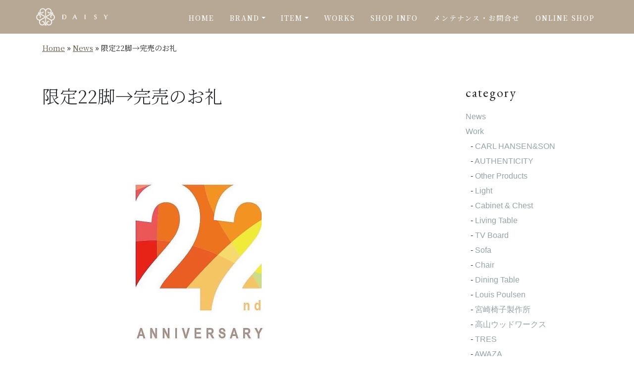

--- FILE ---
content_type: text/html; charset=UTF-8
request_url: https://daisy-kagu.jp/post-20796/
body_size: 35050
content:
<!doctype html>
<html lang="ja">
<head>
	<meta charset="UTF-8">
	<meta name="viewport" content="width=device-width, initial-scale=1">
	<link rel="profile" href="https://gmpg.org/xfn/11">
 	<meta name="keywords" content="家具, 高級, 鹿児島市, ソファ, 椅子">
	<meta name="description" content="DAISY（デイジー）は鹿児島市加治屋町の家具セレクトショップです。">
	<link rel="shortcut icon" type="image/png" href="https://daisy-kagu.jp/wp2019/wp-content/themes/daisy/favicon.png">
	<link rel="stylesheet" type="text/css" href="https://daisy-kagu.jp/wp2019/wp-content/themes/daisy/css/bootstrap.min.css?9175">
	<link rel="stylesheet" type="text/css" href="https://daisy-kagu.jp/wp2019/wp-content/themes/daisy/style.css?6915">
	<link rel="stylesheet" type="text/css" href="https://daisy-kagu.jp/wp2019/wp-content/themes/daisy/css/animate.css?7428">
	<link rel="stylesheet" type="text/css" href="https://daisy-kagu.jp/wp2019/wp-content/themes/daisy/css/custom.css?1942">
	<link rel="stylesheet" type="text/css" href="https://daisy-kagu.jp/wp2019/wp-content/themes/daisy/css/font-awesome.min.css">
	<link href='https://fonts.googleapis.com/css?family=Noto+Serif+JP:200,300,400,500,600,700,900&display=swap&display=swap&subset=latin,latin-ext' rel='stylesheet' type='text/css'>
	<link href='https://fonts.googleapis.com/css?family=Noto+Sans+JP:100,300,400,500,700,900&display=swap&display=swap&subset=latin,latin-ext' rel='stylesheet' type='text/css'>
	<link href='https://fonts.googleapis.com/css?family=EB+Garamond&display=swap&subset=latin,latin-ext' rel='stylesheet' type='text/css'>
	<link href='https://fonts.googleapis.com/css?family=Lato:100,300,400,700,900&display=swap&subset=latin,latin-ext' rel='stylesheet' type='text/css'>
	<link href='https://fonts.googleapis.com/css?family=Nanum+Gothic:800&display=swap&subset=latin,latin-ext' rel='stylesheet' type='text/css'>
	<link href='https://fonts.googleapis.com/css?family=PT+Sans:400,700,400,700&display=swap&subset=latin,latin-ext' rel='stylesheet' type='text/css'>
	<link rel="stylesheet" href="https://use.fontawesome.com/releases/v5.6.3/css/all.css">
	<link rel="apple-touch-icon" href="https://daisy-kagu.jp/wp2019/wp-content/themes/daisy/apple-touch-icon.png">
	<!-- Modaal -->
	<link href="https://daisy-kagu.jp/wp2019/wp-content/themes/daisy/css/modaal.min.css" rel="stylesheet"> 
	<title>限定22脚→完売のお礼 &#8211; DAISY（デイジー）は鹿児島市加治屋町の家具セレクトショップです。</title>
<meta name='robots' content='max-image-preview:large' />
<link rel='dns-prefetch' href='//www.googletagmanager.com' />
<link rel="alternate" type="application/rss+xml" title="DAISY（デイジー）は鹿児島市加治屋町の家具セレクトショップです。 &raquo; フィード" href="https://daisy-kagu.jp/feed/" />
<link rel="alternate" type="application/rss+xml" title="DAISY（デイジー）は鹿児島市加治屋町の家具セレクトショップです。 &raquo; コメントフィード" href="https://daisy-kagu.jp/comments/feed/" />
<style id='wp-img-auto-sizes-contain-inline-css'>
img:is([sizes=auto i],[sizes^="auto," i]){contain-intrinsic-size:3000px 1500px}
/*# sourceURL=wp-img-auto-sizes-contain-inline-css */
</style>
<style id='classic-theme-styles-inline-css'>
/*! This file is auto-generated */
.wp-block-button__link{color:#fff;background-color:#32373c;border-radius:9999px;box-shadow:none;text-decoration:none;padding:calc(.667em + 2px) calc(1.333em + 2px);font-size:1.125em}.wp-block-file__button{background:#32373c;color:#fff;text-decoration:none}
/*# sourceURL=/wp-includes/css/classic-themes.min.css */
</style>
<link rel='stylesheet' id='contact-form-7-css' href='https://daisy-kagu.jp/wp2019/wp-content/plugins/contact-form-7/includes/css/styles.css?ver=6.1.4' media='all' />
<link rel='stylesheet' id='wpos-slick-style-css' href='https://daisy-kagu.jp/wp2019/wp-content/plugins/wp-slick-slider-and-image-carousel/assets/css/slick.css?ver=3.7.8' media='all' />
<link rel='stylesheet' id='wpsisac-public-style-css' href='https://daisy-kagu.jp/wp2019/wp-content/plugins/wp-slick-slider-and-image-carousel/assets/css/wpsisac-public.css?ver=3.7.8' media='all' />
<link rel='stylesheet' id='daisy-style-css' href='https://daisy-kagu.jp/wp2019/wp-content/themes/daisy/style.css?ver=1.0.0' media='all' />

<!-- Site Kit によって追加された Google タグ（gtag.js）スニペット -->
<!-- Google アナリティクス スニペット (Site Kit が追加) -->
<script src="https://www.googletagmanager.com/gtag/js?id=G-1BJNMV69KK" id="google_gtagjs-js" async></script>
<script id="google_gtagjs-js-after">
window.dataLayer = window.dataLayer || [];function gtag(){dataLayer.push(arguments);}
gtag("set","linker",{"domains":["daisy-kagu.jp"]});
gtag("js", new Date());
gtag("set", "developer_id.dZTNiMT", true);
gtag("config", "G-1BJNMV69KK");
//# sourceURL=google_gtagjs-js-after
</script>
<link rel="https://api.w.org/" href="https://daisy-kagu.jp/wp-json/" /><link rel="alternate" title="JSON" type="application/json" href="https://daisy-kagu.jp/wp-json/wp/v2/posts/20796" /><link rel="EditURI" type="application/rsd+xml" title="RSD" href="https://daisy-kagu.jp/wp2019/xmlrpc.php?rsd" />
<meta name="generator" content="WordPress 6.9" />
<link rel="canonical" href="https://daisy-kagu.jp/post-20796/" />
<link rel='shortlink' href='https://daisy-kagu.jp/?p=20796' />
<meta name="generator" content="Site Kit by Google 1.170.0" /><link rel="icon" href="https://daisy-kagu.jp/wp2019/wp-content/uploads/2018/01/cropped-site-icon-1-32x32.png" sizes="32x32" />
<link rel="icon" href="https://daisy-kagu.jp/wp2019/wp-content/uploads/2018/01/cropped-site-icon-1-192x192.png" sizes="192x192" />
<link rel="apple-touch-icon" href="https://daisy-kagu.jp/wp2019/wp-content/uploads/2018/01/cropped-site-icon-1-180x180.png" />
<meta name="msapplication-TileImage" content="https://daisy-kagu.jp/wp2019/wp-content/uploads/2018/01/cropped-site-icon-1-270x270.png" />
		<style id="wp-custom-css">
			@media (max-width: 575px){
h1 {
    font-size: 24px;
}}		</style>
		<style id='global-styles-inline-css'>
:root{--wp--preset--aspect-ratio--square: 1;--wp--preset--aspect-ratio--4-3: 4/3;--wp--preset--aspect-ratio--3-4: 3/4;--wp--preset--aspect-ratio--3-2: 3/2;--wp--preset--aspect-ratio--2-3: 2/3;--wp--preset--aspect-ratio--16-9: 16/9;--wp--preset--aspect-ratio--9-16: 9/16;--wp--preset--color--black: #000000;--wp--preset--color--cyan-bluish-gray: #abb8c3;--wp--preset--color--white: #ffffff;--wp--preset--color--pale-pink: #f78da7;--wp--preset--color--vivid-red: #cf2e2e;--wp--preset--color--luminous-vivid-orange: #ff6900;--wp--preset--color--luminous-vivid-amber: #fcb900;--wp--preset--color--light-green-cyan: #7bdcb5;--wp--preset--color--vivid-green-cyan: #00d084;--wp--preset--color--pale-cyan-blue: #8ed1fc;--wp--preset--color--vivid-cyan-blue: #0693e3;--wp--preset--color--vivid-purple: #9b51e0;--wp--preset--gradient--vivid-cyan-blue-to-vivid-purple: linear-gradient(135deg,rgb(6,147,227) 0%,rgb(155,81,224) 100%);--wp--preset--gradient--light-green-cyan-to-vivid-green-cyan: linear-gradient(135deg,rgb(122,220,180) 0%,rgb(0,208,130) 100%);--wp--preset--gradient--luminous-vivid-amber-to-luminous-vivid-orange: linear-gradient(135deg,rgb(252,185,0) 0%,rgb(255,105,0) 100%);--wp--preset--gradient--luminous-vivid-orange-to-vivid-red: linear-gradient(135deg,rgb(255,105,0) 0%,rgb(207,46,46) 100%);--wp--preset--gradient--very-light-gray-to-cyan-bluish-gray: linear-gradient(135deg,rgb(238,238,238) 0%,rgb(169,184,195) 100%);--wp--preset--gradient--cool-to-warm-spectrum: linear-gradient(135deg,rgb(74,234,220) 0%,rgb(151,120,209) 20%,rgb(207,42,186) 40%,rgb(238,44,130) 60%,rgb(251,105,98) 80%,rgb(254,248,76) 100%);--wp--preset--gradient--blush-light-purple: linear-gradient(135deg,rgb(255,206,236) 0%,rgb(152,150,240) 100%);--wp--preset--gradient--blush-bordeaux: linear-gradient(135deg,rgb(254,205,165) 0%,rgb(254,45,45) 50%,rgb(107,0,62) 100%);--wp--preset--gradient--luminous-dusk: linear-gradient(135deg,rgb(255,203,112) 0%,rgb(199,81,192) 50%,rgb(65,88,208) 100%);--wp--preset--gradient--pale-ocean: linear-gradient(135deg,rgb(255,245,203) 0%,rgb(182,227,212) 50%,rgb(51,167,181) 100%);--wp--preset--gradient--electric-grass: linear-gradient(135deg,rgb(202,248,128) 0%,rgb(113,206,126) 100%);--wp--preset--gradient--midnight: linear-gradient(135deg,rgb(2,3,129) 0%,rgb(40,116,252) 100%);--wp--preset--font-size--small: 13px;--wp--preset--font-size--medium: 20px;--wp--preset--font-size--large: 36px;--wp--preset--font-size--x-large: 42px;--wp--preset--spacing--20: 0.44rem;--wp--preset--spacing--30: 0.67rem;--wp--preset--spacing--40: 1rem;--wp--preset--spacing--50: 1.5rem;--wp--preset--spacing--60: 2.25rem;--wp--preset--spacing--70: 3.38rem;--wp--preset--spacing--80: 5.06rem;--wp--preset--shadow--natural: 6px 6px 9px rgba(0, 0, 0, 0.2);--wp--preset--shadow--deep: 12px 12px 50px rgba(0, 0, 0, 0.4);--wp--preset--shadow--sharp: 6px 6px 0px rgba(0, 0, 0, 0.2);--wp--preset--shadow--outlined: 6px 6px 0px -3px rgb(255, 255, 255), 6px 6px rgb(0, 0, 0);--wp--preset--shadow--crisp: 6px 6px 0px rgb(0, 0, 0);}:where(.is-layout-flex){gap: 0.5em;}:where(.is-layout-grid){gap: 0.5em;}body .is-layout-flex{display: flex;}.is-layout-flex{flex-wrap: wrap;align-items: center;}.is-layout-flex > :is(*, div){margin: 0;}body .is-layout-grid{display: grid;}.is-layout-grid > :is(*, div){margin: 0;}:where(.wp-block-columns.is-layout-flex){gap: 2em;}:where(.wp-block-columns.is-layout-grid){gap: 2em;}:where(.wp-block-post-template.is-layout-flex){gap: 1.25em;}:where(.wp-block-post-template.is-layout-grid){gap: 1.25em;}.has-black-color{color: var(--wp--preset--color--black) !important;}.has-cyan-bluish-gray-color{color: var(--wp--preset--color--cyan-bluish-gray) !important;}.has-white-color{color: var(--wp--preset--color--white) !important;}.has-pale-pink-color{color: var(--wp--preset--color--pale-pink) !important;}.has-vivid-red-color{color: var(--wp--preset--color--vivid-red) !important;}.has-luminous-vivid-orange-color{color: var(--wp--preset--color--luminous-vivid-orange) !important;}.has-luminous-vivid-amber-color{color: var(--wp--preset--color--luminous-vivid-amber) !important;}.has-light-green-cyan-color{color: var(--wp--preset--color--light-green-cyan) !important;}.has-vivid-green-cyan-color{color: var(--wp--preset--color--vivid-green-cyan) !important;}.has-pale-cyan-blue-color{color: var(--wp--preset--color--pale-cyan-blue) !important;}.has-vivid-cyan-blue-color{color: var(--wp--preset--color--vivid-cyan-blue) !important;}.has-vivid-purple-color{color: var(--wp--preset--color--vivid-purple) !important;}.has-black-background-color{background-color: var(--wp--preset--color--black) !important;}.has-cyan-bluish-gray-background-color{background-color: var(--wp--preset--color--cyan-bluish-gray) !important;}.has-white-background-color{background-color: var(--wp--preset--color--white) !important;}.has-pale-pink-background-color{background-color: var(--wp--preset--color--pale-pink) !important;}.has-vivid-red-background-color{background-color: var(--wp--preset--color--vivid-red) !important;}.has-luminous-vivid-orange-background-color{background-color: var(--wp--preset--color--luminous-vivid-orange) !important;}.has-luminous-vivid-amber-background-color{background-color: var(--wp--preset--color--luminous-vivid-amber) !important;}.has-light-green-cyan-background-color{background-color: var(--wp--preset--color--light-green-cyan) !important;}.has-vivid-green-cyan-background-color{background-color: var(--wp--preset--color--vivid-green-cyan) !important;}.has-pale-cyan-blue-background-color{background-color: var(--wp--preset--color--pale-cyan-blue) !important;}.has-vivid-cyan-blue-background-color{background-color: var(--wp--preset--color--vivid-cyan-blue) !important;}.has-vivid-purple-background-color{background-color: var(--wp--preset--color--vivid-purple) !important;}.has-black-border-color{border-color: var(--wp--preset--color--black) !important;}.has-cyan-bluish-gray-border-color{border-color: var(--wp--preset--color--cyan-bluish-gray) !important;}.has-white-border-color{border-color: var(--wp--preset--color--white) !important;}.has-pale-pink-border-color{border-color: var(--wp--preset--color--pale-pink) !important;}.has-vivid-red-border-color{border-color: var(--wp--preset--color--vivid-red) !important;}.has-luminous-vivid-orange-border-color{border-color: var(--wp--preset--color--luminous-vivid-orange) !important;}.has-luminous-vivid-amber-border-color{border-color: var(--wp--preset--color--luminous-vivid-amber) !important;}.has-light-green-cyan-border-color{border-color: var(--wp--preset--color--light-green-cyan) !important;}.has-vivid-green-cyan-border-color{border-color: var(--wp--preset--color--vivid-green-cyan) !important;}.has-pale-cyan-blue-border-color{border-color: var(--wp--preset--color--pale-cyan-blue) !important;}.has-vivid-cyan-blue-border-color{border-color: var(--wp--preset--color--vivid-cyan-blue) !important;}.has-vivid-purple-border-color{border-color: var(--wp--preset--color--vivid-purple) !important;}.has-vivid-cyan-blue-to-vivid-purple-gradient-background{background: var(--wp--preset--gradient--vivid-cyan-blue-to-vivid-purple) !important;}.has-light-green-cyan-to-vivid-green-cyan-gradient-background{background: var(--wp--preset--gradient--light-green-cyan-to-vivid-green-cyan) !important;}.has-luminous-vivid-amber-to-luminous-vivid-orange-gradient-background{background: var(--wp--preset--gradient--luminous-vivid-amber-to-luminous-vivid-orange) !important;}.has-luminous-vivid-orange-to-vivid-red-gradient-background{background: var(--wp--preset--gradient--luminous-vivid-orange-to-vivid-red) !important;}.has-very-light-gray-to-cyan-bluish-gray-gradient-background{background: var(--wp--preset--gradient--very-light-gray-to-cyan-bluish-gray) !important;}.has-cool-to-warm-spectrum-gradient-background{background: var(--wp--preset--gradient--cool-to-warm-spectrum) !important;}.has-blush-light-purple-gradient-background{background: var(--wp--preset--gradient--blush-light-purple) !important;}.has-blush-bordeaux-gradient-background{background: var(--wp--preset--gradient--blush-bordeaux) !important;}.has-luminous-dusk-gradient-background{background: var(--wp--preset--gradient--luminous-dusk) !important;}.has-pale-ocean-gradient-background{background: var(--wp--preset--gradient--pale-ocean) !important;}.has-electric-grass-gradient-background{background: var(--wp--preset--gradient--electric-grass) !important;}.has-midnight-gradient-background{background: var(--wp--preset--gradient--midnight) !important;}.has-small-font-size{font-size: var(--wp--preset--font-size--small) !important;}.has-medium-font-size{font-size: var(--wp--preset--font-size--medium) !important;}.has-large-font-size{font-size: var(--wp--preset--font-size--large) !important;}.has-x-large-font-size{font-size: var(--wp--preset--font-size--x-large) !important;}
/*# sourceURL=global-styles-inline-css */
</style>
</head>

<body class="wp-singular post-template-default single single-post postid-20796 single-format-standard wp-theme-daisy">
<!-- Main container -->
<div class="page-container">
<!-- If the current page is front page -->
<!-- bloc-0 -->
<div class="bloc bgc-khaki-htmlcss-khaki l-bloc" id="bloc-0">
	<div class="container ">
		<div class="row">
			<div class="col">
				<nav class="navbar row navbar-dark navbar-expand-lg" role="navigation">
					<a class="navbar-brand" href="https://daisy-kagu.jp"><img src="https://daisy-kagu.jp/wp2019/wp-content/themes/daisy/img/logo-w.png" alt="logo" /></a>
					<button id="nav-toggle" type="button" class="ui-navbar-toggler navbar-toggler border-0 p-0 mr-md-0 ml-auto" data-toggle="collapse" data-target=".navbar-15309" aria-expanded="false" aria-label="Toggle navigation">
						<span class="navbar-toggler-icon"></span>
					</button>
					<div class="collapse navbar-collapse navbar-15309 bloc-style  sidebar-nav">
						<ul class="site-navigation nav navbar-nav ml-auto">
							<li class="nav-item">
								<a href="https://daisy-kagu.jp/" class="nav-link gnav-top">HOME</a>
							</li>
							<li class="nav-item">
<div class="dropdown btn-dropdown">
<a href="#" class="nav-link dropdown-toggle gnav-top" data-toggle="dropdown" aria-expanded="false">Brand</a>
<ul class="dropdown-menu" role="menu">
<li><a href="https://daisy-kagu.jp/carlhansen-son/" class="a-block dropdown-item">CARL HANSEN &amp; SON</a></li>
<li><a href="https://daisy-kagu.jp/authenticity/" class="a-block dropdown-item">AUTHENTICITY</a></li>
<li><a href="https://daisy-kagu.jp/awaza" class="a-block dropdown-item">AWAZA</a></li>
<li><a href="https://daisy-kagu.jp/tres/" class="a-block dropdown-item">TRES</a></li>
<li><a href="https://daisy-kagu.jp/takayama/" class="a-block dropdown-item">高山ウッドワークス</a></li>
<li><a href="https://daisy-kagu.jp/miyazaki-c/" class="a-block dropdown-item">宮崎椅子製作所</a></li>
<li><a href="https://daisy-kagu.jp/louis-poulsen/" class="a-block dropdown-item">Louis Poulsen</a></li>
<li><a href="https://daisy-kagu.jp/honeymarks/" class="a-block dropdown-item ">HONEY MARKS</a></li>
</ul>
</div>
							</li>
							<li class="nav-item">
								<div class="dropdown btn-dropdown">
									<a href="#" class="nav-link gnav-top dropdown-toggle" data-toggle="dropdown" aria-expanded="false">ITEM</a>
									<ul class="dropdown-menu" role="menu">
										<!--  カテゴリー(Item)一覧表示 -->
										<li><a href="https://daisy-kagu.jp/item_cat/dining-table/" class="a-block dropdown-item">Dining Table</a></li><li><a href="https://daisy-kagu.jp/item_cat/chair/" class="a-block dropdown-item">Chair</a></li><li><a href="https://daisy-kagu.jp/item_cat/sofa/" class="a-block dropdown-item">Sofa</a></li><li><a href="https://daisy-kagu.jp/item_cat/tv-board/" class="a-block dropdown-item">TV Board</a></li><li><a href="https://daisy-kagu.jp/item_cat/living-table/" class="a-block dropdown-item">Living Table</a></li><li><a href="https://daisy-kagu.jp/item_cat/cabinet-chest/" class="a-block dropdown-item">Cabinet &amp; Chest</a></li><li><a href="https://daisy-kagu.jp/item_cat/light/" class="a-block dropdown-item">Light</a></li><li><a href="https://daisy-kagu.jp/item_cat/other-products/" class="a-block dropdown-item">Other Products</a></li>									</ul>
								</div>
							</li>
							<li class="nav-item">
								<a href="https://daisy-kagu.jp/works/" class="nav-link gnav-top">WORKS</a>
							</li>
							<li class="nav-item">
								<a href="https://daisy-kagu.jp/shopinfo/" class="nav-link gnav-top">SHOP INFO</a>
							</li>
							<li class="nav-item">
								<a href="https://daisy-kagu.jp/" class="nav-link gnav-top">メンテナンス・お問合せ</a>
							</li>
							<li class="nav-item">
								<a href="https://daisykagu.theshop.jp/" class="nav-link gnav-top" target="_blank">ONLINE SHOP</a>
							</li>
						</ul>
					</div>
				</nav>
			</div>
		</div>
	</div>
</div>
<!-- bloc-0 END -->
<!-- #Header for other pages -->

<!-- パンくずナビゲーション -->
<div class="breadcrumbs noto-sans my-3" typeof="BreadcrumbList" vocab="http://schema.org/">
  	<div class="container">
		<span property="itemListElement" typeof="ListItem"><a property="item" typeof="WebPage" title="Go to DAISY（デイジー）は鹿児島市加治屋町の家具セレクトショップです。." href="https://daisy-kagu.jp" class="home" ><span property="name">Home</span></a><meta property="position" content="1"></span> &raquo; <span property="itemListElement" typeof="ListItem"><a property="item" typeof="WebPage" title="Go to the News category archives." href="https://daisy-kagu.jp/category/blog/" class="taxonomy category" ><span property="name">News</span></a><meta property="position" content="2"></span> &raquo; <span class="post post-post current-item">限定22脚→完売のお礼</span>	</div>
</div>
<!-- #パンくずナビゲーション -->

<div id="blog" class="py-5">
	<div class="container">
		<div class="row">
			<div class="col-lg-9">
				<!-- 記事アウトプット -->
								<article id="blog__main">
					<h1 class="mb-5">限定22脚→完売のお礼</h1>
					<!-- 本文 -->
					<p><img fetchpriority="high" decoding="async" class="alignnone size-full wp-image-20804" src="https://daisy-kagu.jp/wp2019/wp-content/uploads/2022/08/CEF96F9B-107F-4304-A6C6-B3E061B2B2BA-e1659327537905.jpg" alt="" width="650" height="650" /></p>
<p>DAISY創業22周年のゾロ目の節目を記念して、<br />
22脚限定・特別価格で販売している<br />
【GAMBAスツール × minä perhonen】。</p>
<p>大変ご好評をいただき、完売いたしました！<br />
たくさんのご注文誠にありがとうございました！</p>
<p>創業22周年に際し、たくさんのお祝いの言葉をいただき<br />
とてもうれしく、心より感謝しております♬</p>
<p>これからも「町の家具屋」として<br />
フラリと立ち寄れる商店を目指し、朗らかに、和やかに、<br />
お客さまとのご縁を重ねてまいります。</p>
<p>末永くお付き合いのほどどうぞよろしくお願いいたします！</p>
<p>&nbsp;</p>
<p>GAMBAスツール × minä perhonen タンバリン</p>
<p><img decoding="async" class="alignnone size-full wp-image-20912" src="https://daisy-kagu.jp/wp2019/wp-content/uploads/2022/08/721EC94D-86BA-419F-ACEF-24C80497ABFA-e1660027895616.jpg" alt="" width="650" height="650" /></p>
<p>①ウォールナット／イエロー　【SOLD OUT】<br />
②ウォールナット／オフホワイト　【SOLD OUT】<br />
③ウォールナット／ブラック 【SOLD OUT】</p>
<p>¥41,800(税込)</p>
<p>&nbsp;</p>
<p><img decoding="async" class="alignnone size-full wp-image-20865" src="https://daisy-kagu.jp/wp2019/wp-content/uploads/2022/08/0FC83D86-9DE3-4485-B755-E7247F8C1CE2-e1659504088276.jpg" alt="" width="650" height="650" /></p>
<p><img loading="lazy" decoding="async" class="alignnone size-full wp-image-20893" src="https://daisy-kagu.jp/wp2019/wp-content/uploads/2022/08/B6872ECB-9AE7-4738-9F13-3F96E3D11528-e1659845223833.jpg" alt="" width="650" height="650" /></p>
<p>④ ナラ／イエロー　【SOLD OUT】<br />
⑤ ナラ／グレー×茶 【SOLD OUT】<br />
⑥ ナラ／ブルー　【SOLD OUT】<br />
⑦ ナラ／グレー×ベージュ　【SOLD OUT】<br />
⑧ ナラ／チャコール 【SOLD OUT】<br />
⑨ ナラ／水色　【SOLD OUT】</p>
<p>¥41,800(税込)</p>
<p>&nbsp;</p>
<p><img loading="lazy" decoding="async" class="alignnone size-full wp-image-20837" src="https://daisy-kagu.jp/wp2019/wp-content/uploads/2022/08/EF864469-7E6E-4540-AEC0-1FEA12DD30D1-1-e1659421639391.jpg" alt="" width="650" height="650" /></p>
<p><img loading="lazy" decoding="async" class="alignnone size-full wp-image-20867" src="https://daisy-kagu.jp/wp2019/wp-content/uploads/2022/08/EE02B668-D39E-45C7-9466-7F091BA81223-e1659504253741.jpg" alt="" width="650" height="650" /></p>
<p>⑩ チェリー／グレー×ベージュ 【SOLD OUT】<br />
11 チェリー／イエロー　【SOLD OUT】<br />
12 チェリー／ブルー　【SOLD OUT】<br />
13 チェリー／グレー×茶　【SOLD OUT】<br />
14 チェリー／イエロー(節有り) 【SOLD OUT】<br />
15 チェリー／黄土色　【SOLD OUT】</p>
<p>¥38,500(税込)</p>
<p>&nbsp;</p>
<p><img loading="lazy" decoding="async" class="alignnone size-full wp-image-20894" src="https://daisy-kagu.jp/wp2019/wp-content/uploads/2022/08/AA778895-A3EA-45FE-B2BD-A228A6FC4A6E-e1659845266960.jpg" alt="" width="650" height="650" /></p>
<p>16 ケヤキ／グリーン　【SOLD OUT】<br />
17 ケヤキ／イエロー　【SOLD OUT】<br />
18 ケヤキ／グレー×茶　【SOLD OUT】</p>
<p>¥37,840(税込)</p>
<p>&nbsp;</p>
<p><img loading="lazy" decoding="async" class="alignnone size-full wp-image-20863" src="https://daisy-kagu.jp/wp2019/wp-content/uploads/2022/08/B70E3B9A-06C3-4111-AA89-B138E96FBD4B-e1659503883258.jpg" alt="" width="650" height="650" /></p>
<p>19 アッシュ／イエロー 【SOLD OUT】<br />
20 アッシュ／水色 【SOLD OUT】</p>
<p>¥37,400(税込)</p>
<p>&nbsp;</p>
				</article>
												<!-- 記事アウトプット -->
				
				<!-- Page Nation -->
				<div class="pagenation mt-5">
					<ul>
      	  			<li>< <a href="https://daisy-kagu.jp/post-20869/" rel="prev">手触り足触り</a></li><li><a href="https://daisy-kagu.jp/post-20898/" rel="next">アクセントカラー</a> ></li>					</ul>
				</div>
				<!-- #Page Nation -->
			</div>
			
			<!-- Sidebar -->
			<div class="col-lg-3">
				
<aside id="sidebar" class="mt-lg-0 mt-5">
	<!-- Category -->
	<section id="sidebar__cat">
		<h2>category</h2>
		<ul>
			<!--  カテゴリー(Area)一覧表示 -->
				<li class="cat-item cat-item-4"><a href="https://daisy-kagu.jp/category/blog/">News</a>
</li>
	<li class="cat-item cat-item-5"><a href="https://daisy-kagu.jp/category/work/">Work</a>
<ul class='children'>
	<li class="cat-item cat-item-134"><a href="https://daisy-kagu.jp/category/work/carlhansen-son/">CARL HANSEN&amp;SON</a>
</li>
	<li class="cat-item cat-item-131"><a href="https://daisy-kagu.jp/category/work/authenticity/">AUTHENTICITY</a>
</li>
	<li class="cat-item cat-item-129"><a href="https://daisy-kagu.jp/category/work/other-products-work/">Other Products</a>
</li>
	<li class="cat-item cat-item-113"><a href="https://daisy-kagu.jp/category/work/light/">Light</a>
</li>
	<li class="cat-item cat-item-114"><a href="https://daisy-kagu.jp/category/work/cabinet-chest-work/">Cabinet &amp; Chest</a>
</li>
	<li class="cat-item cat-item-115"><a href="https://daisy-kagu.jp/category/work/living-table-work/">Living Table</a>
</li>
	<li class="cat-item cat-item-116"><a href="https://daisy-kagu.jp/category/work/tv-board-work/">TV Board</a>
</li>
	<li class="cat-item cat-item-117"><a href="https://daisy-kagu.jp/category/work/sofa-work/">Sofa</a>
</li>
	<li class="cat-item cat-item-118"><a href="https://daisy-kagu.jp/category/work/chair-work/">Chair</a>
</li>
	<li class="cat-item cat-item-119"><a href="https://daisy-kagu.jp/category/work/dining-table-work/">Dining Table</a>
</li>
	<li class="cat-item cat-item-121"><a href="https://daisy-kagu.jp/category/work/louis-poulsen/">Louis Poulsen</a>
</li>
	<li class="cat-item cat-item-122"><a href="https://daisy-kagu.jp/category/work/miyazaki/">宮崎椅子製作所</a>
</li>
	<li class="cat-item cat-item-123"><a href="https://daisy-kagu.jp/category/work/takayama/">高山ウッドワークス</a>
</li>
	<li class="cat-item cat-item-124"><a href="https://daisy-kagu.jp/category/work/tres/">TRES</a>
</li>
	<li class="cat-item cat-item-125"><a href="https://daisy-kagu.jp/category/work/awaza-work/">AWAZA</a>
</li>
</ul>
</li>
		</ul>
	</section>
	<!-- #Category -->
	
	<!-- 最新の投稿 -->
	<section id="sidebar__latest" class="mt-5">
		<h2>latest posts</h2>
		<ul>
			<!-- 新着記事を5件表示 Start -->
				
						<li><a href="https://daisy-kagu.jp/post-24462/">オブジェのような佇まい</a></li>
						<li><a href="https://daisy-kagu.jp/post-24436/">ベルハウジング</a></li>
						<li><a href="https://daisy-kagu.jp/post-24422/">楽しみな時間</a></li>
						<li><a href="https://daisy-kagu.jp/post-24409/">素材の表情</a></li>
						<li><a href="https://daisy-kagu.jp/post-24404/">一年の御礼</a></li>
								</ul>
	</section>
	<!-- 最新の投稿 -->
</aside>
			</div>
			<!-- #Sidebar -->
		</div>
	</div>
</div>


<!-- ScrollToTop Button -->
<a class="bloc-button btn btn-d scrollToTop" onclick="scrollToTarget('1',this)"><span class="fa fa-chevron-up"></span></a>
<!-- ScrollToTop Button END-->

<!-- footer-menu -->
<div class="bloc tc-dark-jungle-green" id="footer-menu">
	<div class="container bloc-md">
		<div class="row">
<div class="col-md-4 col-lg-3 offset-lg-2 col-6 col-sm-4">
    <h1 class="tc-dark-jungle-green text-lg-left text-left mg-sm-xs tit-h1-en mg-clear">
        BRAND
    </h1>
    <p class="mg-lg">
<a href="https://daisy-kagu.jp/carlhansen-son/" class="text-link">CARL HANSEN &amp; SON</a><br><a href="https://daisy-kagu.jp/authenticity/" class="text-link">AUTHENTICITY</a><br><a class="text-link" href="https://daisy-kagu.jp/awaza/">Awaza</a><br><a class="text-link" href="https://daisy-kagu.jp/tres/">TRES</a><br><a class="text-link" href="https://daisy-kagu.jp/takayama/">高山ウッドワークス</a><br><a class="text-link" href="https://daisy-kagu.jp/miyazaki-c/">宮崎椅子製作所</a><br><a class="text-link" href="https://daisy-kagu.jp/louis-poulsen/">Louis Poulsen</a><br><a class="text-link" href="https://daisy-kagu.jp/honeymarks/">HONEY MARKS</a><br>
    </p>
</div>
			<div class="col-md-4 col-lg-3 col-6 col-sm-4">
				<h1 class="tc-dark-jungle-green text-lg-left text-left mg-sm-xs tit-h1-en mg-clear">
					ITEM
				</h1>
				<p class="mg-lg">
					<!--  カテゴリー(Item)一覧表示 -->
					<a class="text-link" href="https://daisy-kagu.jp/item_cat/dining-table/">Dining Table</a><br><a class="text-link" href="https://daisy-kagu.jp/item_cat/chair/">Chair</a><br><a class="text-link" href="https://daisy-kagu.jp/item_cat/sofa/">Sofa</a><br><a class="text-link" href="https://daisy-kagu.jp/item_cat/tv-board/">TV Board</a><br><a class="text-link" href="https://daisy-kagu.jp/item_cat/living-table/">Living Table</a><br><a class="text-link" href="https://daisy-kagu.jp/item_cat/cabinet-chest/">Cabinet &amp; Chest</a><br><a class="text-link" href="https://daisy-kagu.jp/item_cat/light/">Light</a><br><a class="text-link" href="https://daisy-kagu.jp/item_cat/other-products/">Other Products</a><br>				</p>
			</div>
			<div class="col-md-4 col-lg-3 col-sm-4">
				<h1 class="tc-dark-jungle-green text-lg-left text-left mg-clear-xs tit-h1-en mg-clear">
					WORKS
				</h1>
				<p class="mg-lg">
					<a class="text-link" href="https://daisy-kagu.jp/category/dining-table-work">Dining Table</a><br><a class="text-link" href="https://daisy-kagu.jp/category/chair-work">Chair</a><br><a class="text-link" href="https://daisy-kagu.jp/category/sofa-work">Sofa</a><br><a class="text-link" href="https://daisy-kagu.jp/category/tv-board-work">TV Board</a><br><a class="text-link" href="https://daisy-kagu.jp/category/living-table-work">Living Table</a><br><a class="text-link" href="https://daisy-kagu.jp/category/cabinet-chest-work">Cabinet &amp; Chest</a><br><a class="text-link" href="https://daisy-kagu.jp/category/light">Light</a><br><a class="text-link" href="https://daisy-kagu.jp/category/other-products-work">Other Products</a><br>
				</p>
			</div>
		</div>
	</div>
</div>
<!-- footer-menu END -->

<!-- footer -->
<div class="bloc l-bloc" id="footer">
	<div class="container bloc-sm">
		<div class="row">
			<div class="col-sm-10 offset-sm-1 col-md-8 offset-md-2 col-lg-6 offset-lg-3">
				<img src="https://daisy-kagu.jp/wp2019/wp-content/themes/daisy/img/logo-daisy.png" class="img-fluid img-logo-dai-style mx-auto d-block mg-md" alt="logo daisy" />
				<div class="row">
					<div class="col-3 offset-3 col-sm-2 offset-sm-4 col-lg-2 offset-lg-4">
						<a href="https://www.facebook.com/daisy.kagu/" target="_blank"><img src="https://daisy-kagu.jp/wp2019/wp-content/themes/daisy/img/f_logo_RGB-Black_1024.png" class="img-fluid mx-auto d-block img-sns-style mg-sm" alt="f_logo_RGB Black_1024" /></a>
					</div>
					<div class="col-3 col-sm-2 col-lg-2">
						<a href="https://www.instagram.com/daisy_kagu/" target="_blank"><img src="https://daisy-kagu.jp/wp2019/wp-content/themes/daisy/img/glyph-logo_May2016.png" class="img-fluid mx-auto d-block img-sns-style mg-sm" alt="glyph logo_May2016" /></a>
					</div>
				</div>
				<p class="copyright text-lg-center mg-lg">
					Copyright © 2020 DAISY. All rights reserved.
				</p>
			</div>
		</div>
	</div>
</div>
<!-- footer END -->

</div>
<!-- Main container END -->

<!-- Additional JS -->
<script src="https://daisy-kagu.jp/wp2019/wp-content/themes/daisy/js/jquery-3.3.1.js?2676"></script>
<script src="https://daisy-kagu.jp/wp2019/wp-content/themes/daisy/js/bootstrap.bundle.min.js?3461"></script>
<script src="https://daisy-kagu.jp/wp2019/wp-content/themes/daisy/js/blocs.js?2097"></script>
<script src="https://daisy-kagu.jp/wp2019/wp-content/themes/daisy/js/jquery.scrollify.js?1100"></script>
<!-- Modaal -->
<script src="https://daisy-kagu.jp/wp2019/wp-content/themes/daisy/js/modaal.min.js"></script>
<script>
	$('.media-image').modaal({
		type: 'image'
		
	});
</script>
<!-- Additional JS END -->

<script type="speculationrules">
{"prefetch":[{"source":"document","where":{"and":[{"href_matches":"/*"},{"not":{"href_matches":["/wp2019/wp-*.php","/wp2019/wp-admin/*","/wp2019/wp-content/uploads/*","/wp2019/wp-content/*","/wp2019/wp-content/plugins/*","/wp2019/wp-content/themes/daisy/*","/*\\?(.+)"]}},{"not":{"selector_matches":"a[rel~=\"nofollow\"]"}},{"not":{"selector_matches":".no-prefetch, .no-prefetch a"}}]},"eagerness":"conservative"}]}
</script>
<script src="https://daisy-kagu.jp/wp2019/wp-includes/js/dist/hooks.min.js?ver=dd5603f07f9220ed27f1" id="wp-hooks-js"></script>
<script src="https://daisy-kagu.jp/wp2019/wp-includes/js/dist/i18n.min.js?ver=c26c3dc7bed366793375" id="wp-i18n-js"></script>
<script id="wp-i18n-js-after">
wp.i18n.setLocaleData( { 'text direction\u0004ltr': [ 'ltr' ] } );
//# sourceURL=wp-i18n-js-after
</script>
<script src="https://daisy-kagu.jp/wp2019/wp-content/plugins/contact-form-7/includes/swv/js/index.js?ver=6.1.4" id="swv-js"></script>
<script id="contact-form-7-js-translations">
( function( domain, translations ) {
	var localeData = translations.locale_data[ domain ] || translations.locale_data.messages;
	localeData[""].domain = domain;
	wp.i18n.setLocaleData( localeData, domain );
} )( "contact-form-7", {"translation-revision-date":"2025-11-30 08:12:23+0000","generator":"GlotPress\/4.0.3","domain":"messages","locale_data":{"messages":{"":{"domain":"messages","plural-forms":"nplurals=1; plural=0;","lang":"ja_JP"},"This contact form is placed in the wrong place.":["\u3053\u306e\u30b3\u30f3\u30bf\u30af\u30c8\u30d5\u30a9\u30fc\u30e0\u306f\u9593\u9055\u3063\u305f\u4f4d\u7f6e\u306b\u7f6e\u304b\u308c\u3066\u3044\u307e\u3059\u3002"],"Error:":["\u30a8\u30e9\u30fc:"]}},"comment":{"reference":"includes\/js\/index.js"}} );
//# sourceURL=contact-form-7-js-translations
</script>
<script id="contact-form-7-js-before">
var wpcf7 = {
    "api": {
        "root": "https:\/\/daisy-kagu.jp\/wp-json\/",
        "namespace": "contact-form-7\/v1"
    }
};
//# sourceURL=contact-form-7-js-before
</script>
<script src="https://daisy-kagu.jp/wp2019/wp-content/plugins/contact-form-7/includes/js/index.js?ver=6.1.4" id="contact-form-7-js"></script>
<script src="https://daisy-kagu.jp/wp2019/wp-content/themes/daisy/js/navigation.js?ver=1.0.0" id="daisy-navigation-js"></script>
<script src="https://daisy-kagu.jp/wp2019/wp-content/themes/daisy/js/skip-link-focus-fix.js?ver=1.0.0" id="daisy-skip-link-focus-fix-js"></script>

</body>
</html>


--- FILE ---
content_type: text/css
request_url: https://daisy-kagu.jp/wp2019/wp-content/themes/daisy/style.css?6915
body_size: 7080
content:
/*-----------------------------------------------------------------------------------
	    daisy-02
        Built with Blocs
-----------------------------------------------------------------------------------*/
 
body{
	margin:0;
	padding:0;
    background:#FFFFFF;
    overflow-x:hidden;
    -webkit-font-smoothing: antialiased;
    -moz-osx-font-smoothing: grayscale;
}
.page-container{overflow-x:hidden;} /* Prevents unwanted scroll space when scroll FX used. */
a,button{transition: background .3s ease-in-out;outline: none!important;} /* Prevent ugly blue glow on chrome and safari */
a:hover{text-decoration: none; cursor:pointer;}

/* = Blocs
-------------------------------------------------------------- */

.bloc{
	width:100%;
	clear:both;
	background: 50% 50% no-repeat;
	padding:0 50px;
	-webkit-background-size: cover;
	-moz-background-size: cover;
	-o-background-size: cover;
	background-size: cover;
	position:relative;
	display:flex;
}
.bloc .container{
	padding-left:0;
	padding-right:0;
}

.py-10{
	padding: 5rem 0;
}
.pt-20{
	padding-top: 10rem 0;
}


/* Sizes */

.bloc-lg{
	padding:100px 50px;
}
.bloc-md{
	padding:50px;
}
.bloc-sm{
	padding:20px 50px;
}

/* = Full Screen Blocs 
-------------------------------------------------------------- */

.bloc-fill-screen{
	min-height:100vh;
	display: flex;
	flex-direction: column;
	padding-top:20px;
	padding-bottom:20px;
}
.bloc-fill-screen > .container{
	align-self: flex-middle;
	flex-grow: 1;
	display: flex;
}
.bloc-fill-screen > .container > .row{
	flex-grow: 1;
	align-self: center;
	width:100%;
}
.bloc-fill-screen .fill-bloc-top-edge, .bloc-fill-screen .fill-bloc-bottom-edge{
	flex-grow: 0;
}
.bloc-fill-screen .fill-bloc-top-edge{
	align-self: flex-start;
}
.bloc-fill-screen .fill-bloc-bottom-edge{
	align-self: flex-end;
}

/* = Full Width Blocs 
-------------------------------------------------------------- */

.full-width-bloc{
	padding-left:0;
	padding-right:0;
}
.full-width-bloc .row{
	margin-left:0;
	margin-right:0;
}
.full-width-bloc .container{
	width:100%;
	max-width:100%!important;
}
.full-width-bloc .carousel img{
	width:100%;
	height:auto;
}


/* Background Styles */

.bg-center,.bg-l-edge,.bg-r-edge,.bg-t-edge,.bg-b-edge,.bg-tl-edge,.bg-bl-edge,.bg-tr-edge,.bg-br-edge,.bg-repeat{
	-webkit-background-size: auto!important;
	-moz-background-size: auto!important;
	-o-background-size: auto!important;
	background-size: auto!important;
}
.bg-r-edge{
	background: right no-repeat;
}


/* Background Textures */

.bloc-bg-texture::before{
	content:"";
	background-size: 2px 2px;
	position: absolute;
	top: 0;
	bottom: 0;
	left:0;
	right:0;
}
.texture-darken::before{
	background: rgba(0,0,0,0.5);
}


/* Background Effects */
.parallax__container {
	clip: rect(0, auto, auto, 0);
	height: 100%;
	left: 0;
	overflow: hidden;
	position: absolute;
	top: 0;
	width: 100%;
	z-index:-1;
}
.parallax {
	position: fixed;
	top: 0;
	-webkit-transform: translate3d(0, 0, 0);
	transform: translate3d(0, 0, 0);
	-webkit-transform-style: preserve-3d;
	transform-style: preserve-3d;
	width: 100%;
	background-position: center;
	background-repeat: no-repeat;
	background-size: cover;
}
.b-parallax{
	background-attachment:fixed;
}

/* Disable Parallax on Mobile Touch Devices */
@media (hover: none) {
	.b-parallax{
	background-attachment:scroll;
}
}

/* Dark theme */

.d-bloc{
	color:rgba(255,255,255,.7);
}
.d-bloc button:hover{
	color:rgba(255,255,255,.9);
}
.d-bloc .icon-round,.d-bloc .icon-square,.d-bloc .icon-rounded,.d-bloc .icon-semi-rounded-a,.d-bloc .icon-semi-rounded-b{
	border-color:rgba(255,255,255,.9);
}
.d-bloc .divider-h span{
	border-color:rgba(255,255,255,.2);
}
.d-bloc .a-btn,.d-bloc .navbar a, .d-bloc a .icon-sm, .d-bloc a .icon-md, .d-bloc a .icon-lg, .d-bloc a .icon-xl, .d-bloc h1 a, .d-bloc h2 a, .d-bloc h3 a, .d-bloc h4 a, .d-bloc h5 a, .d-bloc h6 a, .d-bloc p a{
	color:rgba(255,255,255,.6);
}
.d-bloc .a-btn:hover,.d-bloc .navbar a:hover,.d-bloc a:hover .icon-sm, .d-bloc a:hover .icon-md, .d-bloc a:hover .icon-lg, .d-bloc a:hover .icon-xl, .d-bloc h1 a:hover, .d-bloc h2 a:hover, .d-bloc h3 a:hover, .d-bloc h4 a:hover, .d-bloc h5 a:hover, .d-bloc h6 a:hover, .d-bloc p a:hover{
	color:rgba(255,255,255,1);
}
.d-bloc .navbar-toggle .icon-bar{
	background:rgba(255,255,255,1);
}
.d-bloc .btn-wire,.d-bloc .btn-wire:hover{
	color:rgba(255,255,255,1);
	border-color:rgba(255,255,255,1);
}
.d-bloc .card{
	color:rgba(0,0,0,.5);
}
.d-bloc .card button:hover{
	color:rgba(0,0,0,.7);
}
.d-bloc .card icon{
	border-color:rgba(0,0,0,.7);
}
.d-bloc .card .divider-h span{
	border-color:rgba(0,0,0,.1);
}
.d-bloc .card .a-btn{
	color:rgba(0,0,0,.6);
}
.d-bloc .card .a-btn:hover{
	color:rgba(0,0,0,1);
}
.d-bloc .card .btn-wire, .d-bloc .card .btn-wire:hover{
	color:rgba(0,0,0,.7);
	border-color:rgba(0,0,0,.3);
}


/* Light theme */

.d-bloc .card,.l-bloc{
	color:rgba(0,0,0,.5);
}
.d-bloc .card button:hover,.l-bloc button:hover{
	color:rgba(0,0,0,.7);
}
.l-bloc .icon-round,.l-bloc .icon-square,.l-bloc .icon-rounded,.l-bloc .icon-semi-rounded-a,.l-bloc .icon-semi-rounded-b{
	border-color:rgba(0,0,0,.7);
}
.d-bloc .card .divider-h span,.l-bloc .divider-h span{
	border-color:rgba(0,0,0,.1);
}
.d-bloc .card .a-btn,.l-bloc .a-btn,.l-bloc .navbar a,.l-bloc a .icon-sm, .l-bloc a .icon-md, .l-bloc a .icon-lg, .l-bloc a .icon-xl, .l-bloc h1 a, .l-bloc h2 a, .l-bloc h3 a, .l-bloc h4 a, .l-bloc h5 a, .l-bloc h6 a, .l-bloc p a{
	color:rgba(0,0,0,.6);
}
.d-bloc .card .a-btn:hover,.l-bloc .a-btn:hover,.l-bloc .navbar a:hover, .l-bloc a:hover .icon-sm, .l-bloc a:hover .icon-md, .l-bloc a:hover .icon-lg, .l-bloc a:hover .icon-xl, .l-bloc h1 a:hover, .l-bloc h2 a:hover, .l-bloc h3 a:hover, .l-bloc h4 a:hover, .l-bloc h5 a:hover, .l-bloc h6 a:hover, .l-bloc p a:hover{
	color:rgba(0,0,0,1);
}
.l-bloc .navbar-toggle .icon-bar{
	color:rgba(0,0,0,.6);
}
.d-bloc .card .btn-wire,.d-bloc .card .btn-wire:hover,.l-bloc .btn-wire,.l-bloc .btn-wire:hover{
	color:rgba(0,0,0,.7);
	border-color:rgba(0,0,0,.3);
}

/* Row Margin Offsets */

.voffset{
	margin-top:30px;
}
.voffset-md{
	margin-top:50px;
}


/* = NavBar
-------------------------------------------------------------- */

.hero .hero-nav{
	padding-left:inherit;
	padding-right:inherit;
}
.navbar-dark .nav .dropdown-menu .nav-link{
	color: rgb(64, 64, 64);
}
/* = Sticky Nav
-------------------------------------------------------------- */

.sticky-nav.sticky{
	position:fixed;
	top:0;
	z-index:1000;
	box-shadow:0 1px 2px rgba(0,0,0,.3);
	 transition: all .2s ease-out;
}

/* Nav Special Classes */
.nav-special{
	overflow-y:scroll;
}
.nav-special .site-navigation{
	top:0;
	left:0;
	width:100%;
	position: relative!important;
	max-width: 100%!important;
	z-index: 1000;
}
.nav-special .nav > li{
	width:100%;
	background: none!important;
	border:0!important;
}
.nav-special.collapsing{
	-webkit-transition: none;
	transition: none;
	height:100%!important;
	background: none!important;
}
.nav-special .navbar-nav .show .dropdown-menu{
	position: relative!important;
	transform: none!important;
	float: none;
	width: 100%;
	margin-top: 0;
	background-color: transparent;
	-webkit-box-shadow: none;
	box-shadow: none;
	border: 0;
}
.nav-special .nav .dropdown-menu .nav-link{
	color:#FFF;
}
.blocsapp-special-menu{
	position: absolute;
	z-index:10000;
}
.nav-special.fullscreen-nav .caret,.nav-special.fullscreen-nav .dropdown-menu .dropdown .caret{
	border-width: 8px;
}
.nav-special .navbar-nav .show>.nav-link{
	color:#FFF;
}

/* Animate Menu Symbol */
.navbar-toggle{
	transition: all .1s linear;
}
.selected-nav{
	opacity: 0;
	transform: scale(0.3);
	transition: all .1s linear;
}


/* Special Menu Close Button */
.close-special-menu{
	position: fixed;
	display: block;
	width: 25px;
	height:25px;
	top:16px;
	right:10px;
	z-index: 10000;
}
.nav-invert .sidebar-nav .close-special-menu{
	left:260px;
}
.close-special-menu .close-icon{
	display: block;
	width:100%;
	height:1px;
	transform: rotate(45deg);
	margin-top:12px;
}
.close-special-menu .close-icon:after{
	content:"";
	display:inherit;
	width:inherit;
	height:inherit;
	background: inherit;
	transform: rotate(90deg);
}
.lock-scroll{
	overflow:hidden;
	transition: background .3s linear;
}
.nav-special::-webkit-scrollbar{
	-webkit-appearance: none;
	width:0;
	height:0;
}
.nav-special .dropdown-menu .dropdown .caret{
	border-top-color: rgba(255,255,255,.8);
	border-right-color: transparent;
	border-bottom-color: transparent;
	border-left-color: transparent;
	margin: 0 0 0 5px;
	float: none;
}
.blocsapp-special-menu .site-navigation.pull-right{
	float:none!important;
}

/* Nav Special Close Button */
.close-special-menu .close-icon{
	background:#fff;
}
.blocsapp-special-menu blocsnav{
	background: #000;
}

/* Side Bar Navigation */
.nav-special.sidebar-nav{
	position: fixed;
	right: -300px;
	top: 0;
	bottom: 0;
	width: 300px;
	z-index: 1000;
	transition: all .2s linear;
}
.nav-invert .nav-special.sidebar-nav{
	right: auto;
	left: -300px;
}
 .nav-special.sidebar-nav .site-navigation{
	margin-top:15px;
	padding-left:15px;
}
.nav-special.sidebar-nav .nav > li a{
	color:rgba(255,255,255,.8);
}
 .nav-special.sidebar-nav .nav > li a:hover{
	color:#FFF;
}
 .open.nav-special.sidebar-nav{
	right: 0;
	transition: all .2s linear;
}
.nav-invert .open.nav-special.sidebar-nav{
	left: 0;
	transition: all .2s linear;
}

/* Content Tint */
.content-tint{
	z-index: -1;
	transition: background .2s linear;
}
.content-tint.on{
	display: block;
	position: fixed;
	right: 0;
	top: 0;
	bottom: 0;
	width: 100%;
	background: transparent;
	z-index: 1001;
	background:rgba(0,0,0,.4);
}
.content-tint.on:hover{
	background:rgba(0,0,0,.1);
}
/* Handle Multi Level Navigation */.navbar-light .navbar-nav .nav-link {
	color: rgb(64, 64, 64);
}
.btco-menu li > a {
	padding: 10px 15px;
	color: #000;
}
.btco-menu .active a:focus,.btco-menu li a:focus ,.navbar > .show > a:focus{
	background: transparent;
	outline: 0;
}
.dropdown-menu .show > .dropdown-toggle::after{
	transform: rotate(-90deg);
}

/* = Bric adjustment margins
-------------------------------------------------------------- */

.mg-clear{
	margin:0;
}
.mg-sm{
	margin-top:10px;
	margin-bottom:5px;
}
.mg-md{
	margin-top:10px;
	margin-bottom:20px;
}
.mg-lg{
	margin-top:10px;
	margin-bottom:40px;
}
img.mg-sm,img.mg-md,img.mg-lg{
	margin-top: 0;
}
img.mg-sm{
	margin-bottom:10px;
}
img.mg-md{
	margin-bottom:30px;
}
img.mg-lg{
	margin-bottom:50px;
}

/* = Buttons
-------------------------------------------------------------- */

.btn-d,.btn-d:hover,.btn-d:focus{
	color:#FFF;
	background:rgba(0,0,0,.3);
}

/* Prevent ugly blue glow on chrome and safari */
button{
	outline: none!important;
}

.a-block{
	width:100%;
	text-align:left;
	display: inline-block;
}
.text-center .a-block{
	text-align:center;
}
.dropdown a .caret{
	margin:0 0 0 5px}.btn-dropdown .dropdown-menu .dropdown{
	padding: 3px 20px;
}





/* = Cards
-------------------------------------------------------------- */
.card-sq, .card-sq .card-header, .card-sq .card-footer{
	border-radius:0;
}
.card-rd{
	border-radius:30px;
}
.card-rd .card-header{
	border-radius:29px 29px 0 0;
}
.card-rd .card-footer{
	border-radius:0 0 29px 29px;
}




.hide-indicators{
	display:none;
}
/* Scroll FX */
.scroll-fx-in-range{
	will-change: opacity;
}


/* ScrollToTop button */

.scrollToTop{
	width:40px;
	height:40px;
	position:fixed;
	bottom:20px;
	right:20px;
	opacity: 0;
	z-index: 500;
	transition: all .3s ease-in-out;
}
.scrollToTop span{
	margin-top: 6px;
}
.showScrollTop{
	font-size: 14px;
	opacity: 1;
}
/* Toggle Visibility */
.toggled-item{
	transition: height 350ms ease-in-out, padding 350ms ease-in-out, opacity 350ms ease-in-out;
	overflow: hidden;
}
.toggled-item-hidden{
	padding-top:0!important;
	padding-bottom:0!important;
	border-top:0!important;
	border-bottom:0!important;
	outline:0!important;
	opacity: 0;
}

/* Hide Object */
.object-hidden{
	display:none;
}

/* = Custom Styling
-------------------------------------------------------------- */

h1,h2,h3,h4,h5,h6,p,label,.btn{
	font-family:"Noto Serif JP";
	font-weight:400;
}
.container{
	max-width:1140px;
}
h1{
	font-size:36px;
	font-family:"Noto Serif JP";
	font-weight:300;
}
h2{
	font-size:24px;
	font-family:"Noto Sans JP";
	font-weight:700;
}
h3{
	font-size:18px;
	line-height:28px;
}
p{
	font-size:14px;
	line-height:28px;
	font-family:"Noto Sans JP";
	font-weight:400;
}
.navbar-brand img{
	width:150px;
}
.gnav{
	font-family:"Noto Serif JP";
	font-weight:500;
	color:#1D1D1D!important;
	font-size:14px;
	letter-spacing:2px;
	margin-left:15px;
	text-transform:uppercase;
}
.gnav:hover{
	box-shadow:0px 0px 0px rgba(255,99,122,0.0);
	font-family:"Noto Serif JP";
	font-weight:500;
}
.bloc-style{
	opacity:1.0;
}
.bloc-style:hover{
	box-shadow:0px 0px 0px #FF637A;
}
.hero-header-text{
	font-size:200px;
	font-weight:bold;
}
.hero-subheader{
	font-size:35px;
	font-weight:normal;
}
.red-bg-gradient{
	background:linear-gradient(180deg, #FABF68, #F02277);
}
.text-trans-gradient{
	background-clip:text!important;
	-webkit-background-clip:text!important;
	background:linear-gradient(0deg, rgba(255,255,255,0.0), #FFFFFF);
	color:transparent!important;
}
.dropdown-menu{
	background-color:rgba(183,167,149,0.90);
	border-style:none;
	border-color:rgba(0,0,0,0.5)!important;
	border-radius:0px 0px 0px 0px;
	border-width:0px 0px 0px 0px;
}
.dropdown-menu li a{
	font-size:13px;
	color:#FFFFFF!important;
	padding-top:5px;
	padding-bottom:5px;
	font-family:"Noto Sans JP";
	font-weight:400;
	letter-spacing:0px;
}
.dropdown-menu li a:hover{
	background-color:rgba(0,0,0,0.1);
	border-color:rgba(0,0,0,0.0)!important;
	color:#FEFFFE!important;
	border-radius:0px 0px 0px 0px;
}
.gnav-top{
	font-family:"Noto Serif JP";
	font-weight:500;
	color:#FEFFFE!important;
	font-size:14px;
	letter-spacing:2px;
	margin-left:15px;
	text-transform:uppercase;
}
.gnav-top:hover{
	box-shadow:0px 0px 0px rgba(255,99,122,0.0);
	font-family:"Noto Serif JP";
	font-weight:500;
}
.tit-h1{
	font-size:1.4em;
}
.copyright{
	font-size:10px;
	color:#1E1E1E!important;
	font-family:"Lato";
	font-weight:400;
	line-height:16px;
}
.img-style{
	width:125px;
}
.button{
	border-style:solid;
	border-color:#000000!important;
	margin-left:10px;
	margin-bottom:5px;
	background-color:transparent;
	font-size:14px;
	color:#1D1E1D!important;
	font-family:"Noto Sans JP";
	font-weight:400;
	border-radius:0px 0px 0px 0px;
	border-width:0px 0px 1px 0px;
}
.button:hover{
	background-color:#F4F5F4;
}
.button-02{
	border-style:solid;
	border-color:#FEFFFE!important;
	margin-left:10px;
	margin-bottom:5px;
	background-color:transparent;
	font-size:14px;
	color:#FEFFFE!important;
	font-family:"Noto Sans JP";
	font-weight:400;
	width:150px;
	border-radius:0px 0px 0px 0px;
	border-width:0px 0px 1px 0px;
}
.button-02:hover{
	background-color:rgba(244,245,244,0.8);
	color:#1E1E1E!important;
}
.img-shopin-style{
	width:200px;
}
.box-cortion{
	border-style:solid;
	border-color:rgba(0,0,0,0.2)!important;
	font-size:12px;
	line-height:20px;
	padding:15px 15px 15px 15px;
	border-width:1px 1px 1px 1px;
}
.img-logo-dai-style{
	width:240px;
}
.img-facebo-style{
	width:150px;
}
.tit-h1-en{
	font-family:"EB Garamond","Noto Serif JP";
	font-size:36px;
	letter-spacing:2px;
}
.tit-h2{
	font-family:"Noto Serif JP";
	font-weight:500;
	font-size:16px;
	line-height:28px;
}
.tit-h3{
	font-size:22px;
	letter-spacing:2px;
	font-family:"Noto Serif JP";
	font-weight:400;
	line-height:36px;
}
.p-margin-top{
	margin-top:80px;
	margin-bottom:80px;
}
.margin-bottom{
	margin-bottom:80px;
}
.margin-right{
	margin-right:50px;
}
.img-19-style{
	width:200px;
}
.button-03{
	border-style:solid;
	border-color:#FFFFFF!important;
	margin-bottom:5px;
	background-color:transparent;
	font-size:15px;
	color:#FFFFFF!important;
	font-family:"Noto Sans JP";
	font-weight:400;
	width:240px;
	margin-left:5px;
	padding:15px 20px 15px 20px;
	border-radius:0px 0px 0px 0px;
	border-width:1px 1px 1px 1px;
}
.button-03:hover{
	background-color:#FEFFFE;
	color:#1D1D1D!important;
}
.p-item{
	font-size:14px;
	font-family:"Noto Sans JP";
	font-weight:400;
	line-height:24px;
}
.box-line{
	border-style:none;
	border-color:rgba(0,0,0,0.2)!important;
	background-color:#FFFFFF;
	margin:0px 0px 10px 10px;
	padding:0px 0px 0px 0px;
	border-radius:0px 0px 0px 0px;
	border-width:0px 0px 0px 0px;
}
.img-web-ma01w-ma-style{
	width:800px;
}
.line-img{
	border-style:solid;
	border-color:rgba(0,0,0,0.2)!important;
	border-width:1px 1px 1px 1px;
}
.tit-h2-02{
	font-size:36px;
	font-family:"Noto Serif JP";
	font-weight:500;
	letter-spacing:5px;
}
.cortion{
	font-family:"Noto Sans JP";
	font-weight:400;
	font-size:14px;
	letter-spacing:1px;
	line-height:24px;
}
.main-margin{
	margin-top:100px;
	margin-bottom:50px;
}
.column-item{
	padding:20px 20px 20px 20px;
}
.margin-buttom-20{
	margin-bottom:20px;
}
.margin-bottom-40{
	margin-bottom:40px;
}
.h1-style{
	letter-spacing:10px;
	font-size:36px;
}
.tit-h3-en{
	font-family:"EB Garamond";
	font-size:24px;
	letter-spacing:2px;
	text-align:center;
}
.img-sns-style{
	width:30px;
}
.tit-h2-top{
	font-family:"Noto Serif JP";
	font-weight:300;
	font-size:20px;
	line-height:36px;
	color:#1E1E00!important;
}
.p-min{
	font-size:16px;
	line-height:28px;
	font-family:"Noto Serif JP";
	font-weight:400;
}
.p-no{
	font-size:36px;
	font-family:"Nanum Gothic";
	text-align:center;
	font-weight:800;
}
.p-english{
	font-family:"PT Sans";
	font-size:36px;
	font-weight:700;
	text-decoration:none;
	letter-spacing:2px;
	text-transform:uppercase;
}
.button-04{
	border-style:none;
	border-color:#FFFFFF!important;
	margin-bottom:15px;
	background-color:#a89783;
	font-size:15px;
	color:#FFFFFF!important;
	font-family:"Noto Sans JP";
	font-weight:400;
	padding-right:20px;
	padding-left:20px;
	width:180px;
	margin-left:2px;
	border-radius:0px 0px 0px 0px;
}
.button-04:hover{
	background-color:#1D1D1D;
	color:#FFFFFF!important;
}
.img-chair-style{
	height:500px;
}
.line-mg{
	margin-bottom:50px;
}
.tit-h2-en{
	font-size:36px;
	font-family:"EB Garamond";
	font-weight:500;
	letter-spacing:5px;
}
.tit-h2-en2{
	font-size:36px;
	font-family:"EB Garamond";
	font-weight:500;
	letter-spacing:2px;
}

.button-03-bk{
	border-style:none;
	border-color:rgba(255,255,255,0.00)!important;
	margin-bottom:5px;
	background-color:#FFFFFF;
	font-size:15px;
	color:#1D1D1D!important;
	font-family:"Noto Sans JP";
	font-weight:400;
	width:240px;
	margin-left:5px;
	padding:15px 20px 15px 20px;
	border-radius:0px 0px 0px 0px;
}
.button-03-bk:hover{
	background-color:#1D1D1D;
	color:#FFFFFF!important;
}
.box-line-02{
	background-color:#FFFFFF;
	padding:50px 50px 50px 50px;
}
.img-awaza{
	width:350px;
}
.margin-top{
	margin-top:100px;
}
.img-line{
	border-style:solid;
	border-color:#E5E5E5!important;
	border-width:1px 1px 1px 1px;
}
.box-line-bk{
	border-style:solid;
	border-color:#655849!important;
	margin-bottom:15px;
	padding:30px 15px 15px 15px;
	border-width:1px 1px 1px 1px;
}
.img-logo{
	width:500px;
}
.tit-h3-02{
	font-family:"Noto Sans JP";
	font-weight:700;
	font-size:16px;
	line-height:20px;
}
.text-link{
	font-family:"Noto Sans JP";
	font-weight:400;
	color:#1D1E1D!important;
}
.text-link:hover{
	text-decoration:underline!important;
}

.h1-authen{
	font-size:31px;
	font-family:"Noto Serif JP";
	letter-spacing:1px;
    margin-bottom: 1.9rem;
}

.tit-h2-authen-en{
	font-size:24px;
	font-weight:normal;
    margin-top: 0;
    margin-bottom: 1.2rem;
    }
.tit-h2-authen-en2{
	font-size:16px;
	font-weight:normal;
    margin-top: 0;
    margin-bottom: 2.8rem;
    }
.tit-h3-authen{
	font-family:"Noto Sans JP";
	font-weight:500;
	font-size:10px;
	letter-spacing:1px;
    margin-top: 10px;
    margin-bottom: 8px;
}
.p-authen{
	font-family:"Noto Serif JP";
	line-height:1.45;
    letter-spacing: .06rem;
}
.button-authen{
	border-style:solid;
	border-color:#000000!important;
	background-color:transparent;
	font-size:13px;
	color:#1D1E1D!important;
	font-family:"Noto Serif JP";
	font-weight:500;
    letter-spacing: .06rem;
	padding:3px 5px 3px 5px;
	border-radius:0px 0px 0px 0px;
	border-width:0px 0px 1px 0px;
    margin-bottom: 20px;
}
.button-authen:hover{
	background-color:#F4F5F4;
}

.copy-authen{
	font-size:14px;
	font-family:"Noto Serif JP";
	font-weight:400;
    margin-bottom: 1.36rem;
}


.tit-h2-authen{
	font-size:28px;
	font-family:"Noto Serif JP";
	font-weight:500;
    margin-bottom: 1.4rem;
}
.p-min-authen{
	font-size:14px;
	line-height:21px;
	font-family:"Noto Serif JP";
	font-weight:400;
}




/* = Colour
-------------------------------------------------------------- */

/* Background colour styles */

.bgc-khaki-htmlcss-khaki{
	background-color:#B7A795;
}
.bgc-ghost-white{
	background-color:#F9F9F9;
}
.bgc-khaki-htmlcss-khaki-2{
	background-color:rgba(196,182,166,0.41);
}
.bgc-silver{
	background-color:#C1C3C5;
}
.bgc-dark-jungle-green{
	background-color:#1E1E1E;
}
.bgc-umber{
	background-color:#655849;
}
.bgc-isabelline{
	background-color:#F2EEE8;
}

/* Text colour styles */

.tc-dark-jungle-green{
	color:#1E1E1E!important;
}
.tc-white{
	color:#FFFFFF!important;
}
.tc-ghost-white{
	color:#F9F9F9!important;
}

/* Bloc image backgrounds */

.bg-hero-top-06{
	background-image:url("img/hero-top_06.png");
}
.bg-tres-m6{
	background-image:url("img/tres-m6.jpg");
}
.bg-tres-m8{
	background-image:url("img/tres-m8.jpg");
}
.bg-chair-02{
	background-image:url("img/awaza-product2.png");
}
.bg-about-manuka-main-img1{
	background-image:url("img/about_manuka_main_img1.jpg");
}
.bg-takayama-01{
	background-image:url("img/takayama-01.jpg");
}
.bg-Lewis-01{
	background-image:url("img/Lewis-01.jpg");
}
.bg-index-header-mv{
	background-image:url("img/index_header_mv.jpg");
}
.bg-miyazaki-06{
	background-image:url("img/miyazaki-06.jpg");
}
.bg-lewis{
	background-image:url("img/lewis.jpg");
}
.bg-chs-papercord{
	background-image:url("img/chs-papercord.jpg");
}
/* = Custom Bric Data
-------------------------------------------------------------- */

/* = Snap Scroll Pagination-------------------------------------------------------------- */.snap-scroll-pagination {
		font-size:1.1em;
		list-style: none;
		padding:0 5px;
		position:fixed;
		left:20px;
		top: 50%;
	  	transform: translateY(-50%);
		z-index: 10;
}
.right-align.snap-scroll-pagination{
		right:20px;
		left: initial;
}
.snap-scroll-paginate-bg.snap-scroll-pagination{
		background: rgba(255,255,255,0.3);
		border-radius: 6px;
}
.snap-scroll-pagination a {
		display:block;
		color:rgba(0,0,0,.8);
		height:20px;
		width: 20px;
		margin:5px 0;
		position:relative;
}
.snap-scroll-paginate-dashes a{
		height:30px;
		width:8px;
}
.snap-scroll-pagination a .hover-text {
		color: rgba(0,0,0,0.5);
		position:absolute;
		display: none;
		left:35px;
		top:-5px;
		opacity:0;
		width:300px;
		-webkit-transition: opacity 0.5s ease;
		transition: opacity 0.5s ease;
}
.snap-scroll-paginate-dashes.snap-scroll-pagination a .hover-text{
		top:2px;
}
.right-align.snap-scroll-pagination a .hover-text {
		text-align:right;
		right:35px;
		left:initial;
}
.snap-scroll-pagination a:hover .hover-text {
		opacity: 1;
		display: inline-block;
}
.snap-scroll-pagination a:after {
		content:"";
		-webkit-transition:box-shadow 0.5s ease;
		transition:box-shadow 0.5s ease;
		width:10px;
		height:10px;
		display: block;
		border:1px solid;
		border-radius:50%;
		position: absolute;
		margin:auto;
		top:0;
		left:5px;
		bottom:0;
}
.snap-scroll-paginate-dashes.snap-scroll-pagination a:after{
		background-color: transparent;
		width: 4px;
		height:20px;
		border-radius:0;
		left:2px;
		opacity: 0.5;
}
.snap-scroll-pagination a.active:after, .snap-scroll-paginate-dashes.snap-scroll-pagination a:after {
		box-shadow:inset 0 0 0 5px;
}
.snap-scroll-pagination a.active:after{
		opacity: 1;
}
.light-snap-scroll-theme.snap-scroll-pagination a, .light-snap-scroll-theme.snap-scroll-pagination a .hover-text{
		color:#FFF;
}
.light-snap-scroll-theme.snap-scroll-paginate-bg{
		background: rgba(0,0,0,0.3);
}
@media (max-width: 767px){
		.snap-scroll-pagination{
			left:5px;
	}
	.right-align.snap-scroll-pagination{
			right:5px;
			left: initial;
	}
}/* = Animated Scroll Symbol-------------------------------------------------------------- */.mouse-symbol,.device-symbol {
	  width:29px;
	  height:50px;
	  border:2px solid rgba(0,0,0,.5);
	  border-radius:30px;
	  margin:0 auto;
	  position: relative;
}
.device-symbol {
	border-radius:6px;
}
.device-symbol:before{
	  content: "";
	  display: block;
	  position: absolute;
	  background-color: rgba(0,0,0,.23);
	  height: 42px;
	  width: 21px;
	  border-radius: 2px;
	  margin: 2px 0 0 2px;
}
.mouse-symbol:after,.device-symbol:after {
	  content:"";
	  display: block;
	  position:absolute;
	  top:10px;
	  width:3px;
	  height:3px;
	  margin-left: 11px;
	  background-color:#000000;
	  border-radius:100%;
}
.device-symbol:after {
	top:12px;
}
.mouse-symbol-light.mouse-symbol,.mouse-symbol-light.device-symbol{
	border:2px solid rgba(255,255,255,.5);
}
.mouse-symbol-light.mouse-symbol:after,.mouse-symbol-light.device-symbol:after{
	background-color:#FFFFFF;
}
.mouse-symbol-light.device-symbol:before{
	background-color: rgba(255,255,255,.23);
}
.slow-touch-scroll:after {
	animation: mouse-scroll-slow 2s cubic-bezier(0.68, -0.65, 0.265, 1.35) infinite}.fast-touch-scroll:after {
	animation: mouse-scroll-fast 2s cubic-bezier(0.68, -0.65, 0.265, 1.35) infinite}.fast-invert-touch-scroll:after {
	animation: mouse-scroll-fast-invert 2s cubic-bezier(0.68, -0.65, 0.265, 1.35) infinite}@keyframes mouse-scroll-slow {
	  0%{
	    -webkit-transform: translateY(0px) scaleY(1);
	    transform: translateY(0px) scaleY(1);
	  }  20% {
	    -webkit-transform: translateY(0px) scaleX(1.2);
	    transform: translateY(0px) scaleX(1.2);
	    opacity: 1;
	  }  100% {
	    -webkit-transform: translateY(25px) scaleY(3) scaleX(0.8);
	    transform: translateY(25px) scaleY(3) scaleX(0.8);
	    opacity: .1;
	  }}@keyframes mouse-scroll-fast {
	  0%,20% {
	    -webkit-transform: translateY(0px);
	    transform: translateY(0px);
	    opacity: 1;
	  }  50% {
	    -webkit-transform: translateY(20px);
	    transform: translateY(20px);
	    opacity: 1;
	  }  80%,100% {
	    -webkit-transform: translateY(20px);
	    transform: translateY(20px);
	    opacity: .1;
	  }}@keyframes mouse-scroll-fast-invert {
	  0%,20% {
	    -webkit-transform: translateY(15px);
	    transform: translateY(15px);
	    opacity: 1;
	  }  50% {
	    -webkit-transform: translateY(0px);
	    transform: translateY(0px);
	    opacity: 1;
	  }  80%,100% {
	    -webkit-transform: translateY(0px);
	    transform: translateY(0px);
	    opacity: .1;
	  }}

/* = Mobile adjustments 
-------------------------------------------------------------- */
@media (max-width: 1024px)
{
    .bloc{
        padding-left: 20px; 
        padding-right: 20px;  
    }
    .bloc.full-width-bloc, .bloc-tile-2.full-width-bloc .container, .bloc-tile-3.full-width-bloc .container, .bloc-tile-4.full-width-bloc .container{
        padding-left: 0; 
        padding-right: 0;  
    }
}
@media (max-width: 991px)
{
    .container{width:100%;}
    .page-container, #hero-bloc{overflow-x: hidden;position: relative;} /* Prevent unwanted side scroll on mobile */
    .bloc{padding-left: constant(safe-area-inset-left);padding-right: constant(safe-area-inset-right);} /* iPhone X Notch Support*/
    .bloc-group, .bloc-group .bloc{display:block;width:100%;}
}
@media (max-width: 767px)
{
    .page-container{
        overflow-x: hidden;
        position:relative;
    }
    .bloc-tile-2 .container, .bloc-tile-3 .container, .bloc-tile-4 .container{
        padding-left:0;padding-right:0;
    }
    .a-block{
        padding:0 10px;
    }
    .btn-dwn{
       display:none; 
    }
    .voffset{
        margin-top:5px;
    }
    .voffset-md{
        margin-top:20px;
    }
    .voffset-lg{
        margin-top:30px;
    }
    form{
        padding:5px;
    }
    .close-lightbox{
        display:inline-block;
    }
    .blocsapp-device-iphone5{
	   background-size: 216px 425px;
	   padding-top:60px;
	   width:216px;
	   height:425px;
    }
    .blocsapp-device-iphone5 img{
	   width: 180px;
	   height: 320px;
    }
}

@media (max-width: 991px){
	.hero-header-text{
		font-size:140px;
	}
	.hero-subheader{
		font-size:30px;
	}
	.img-style{
		width:140px;
		opacity:1.0;
	}
	.copyright{
		text-align:center;
	}
	.blocsapp-special-menu blocsnav{
		background-color:rgba(183,167,149,0.90);
	}
	.tit-h1-en{
		text-align:center;
	}
	.tit-h2{
		text-align:center;
	}
	.margin-right{
		margin-right:20px;
	}
	.tit-h3-en{
		font-size:18px;
		letter-spacing:1px;
	}
	.tit-h3{
		text-align:center;
		font-size:18px;
		line-height:28px;
	}
	.tit-h2-02{
		text-align:center;
	}
	.tit-h2-en,
    .tit-h2-en2{
		text-align:center;
	}
	.p-min{
		font-size:16px;
		line-height:28px;
	}
	.box-line-bk{
		border-color:#000000!important;
	}

	.p-min-authen{
		font-size:16px;
		line-height:28px;
	}


	/* MD Row Margin Offsets */
	.voffset-md{
		margin-top:30px;
	}
	
	/* MD Text Margin Offsets */
	.mg-md-md{
		margin-top:10px;
		margin-bottom:20px;
	}
		.mg-lg-md{
		margin-top: 10px;
		margin-bottom:40px;
	}
	
}

@media (max-width: 767px){
	.bloc-fill-screen {
	min-height: 80vh;
	}	
					
	.hero-header-text{
		font-size:100px;
	}
	.hero-subheader{
		font-size:22px;
	}
	.margin-right{
		margin-right:5px;
	}
	.tit-h3-en{
		font-size:20px;
	}
	.p-english{
		font-size:36px;
	}
	.p-min{
		font-size:16px;
		text-align:center;
	}
	.img-style{
		width:109px;
		opacity:0.9;
	}
	.tit-h3{
		text-align:center;
		font-size:20px;
	}
	p{
		font-size:13px;
	}

	.p-min-authen{
		font-size:16px;
		text-align:center;
	}

.sidebar-nav{
		width:230px!important;
	}
	.nav-special.sidebar-nav .nav > li{
		width:80%;
	}
	.nav-invert .sidebar-nav .close-special-menu{
		left:200px;
	}
	
	/* Small Text Margin Offsets */
	.mg-sm-sm{
		margin-top:10px;
		margin-bottom:5px;
	}
		.mg-md-sm{
		margin-top:10px;
		margin-bottom:20px;
	}
	
}

@media (max-width: 575px){					
					p{
		font-size:13px;
		line-height:24px;
	}
	.hero-header-text{
		font-size:50px;
	}
	.img-style{
		width:100px;
	}
	.copyright{
		text-align:center;
	}
	.img-chair-style{
		height:300px;
	}
	.box-cortion{
		line-height:18px;
		letter-spacing:1px;
	}
	.box-line{
		border-style:solid;
		border-color:rgba(0,0,0,0.2)!important;
		margin-bottom:10px;
		border-radius:0px 0px 0px 0px;
		border-width:1px 1px 1px 1px;
	}
	.tit-h1-en{
		font-size:28px;
	}
	.tit-h2{
		letter-spacing:0px;
		font-size:16px;
		line-height:28px;
	}
	.tit-h2-02{
		font-size:22px;
		letter-spacing:2px;
	}
	.margin-bottom{
		margin-bottom:30px;
	}
	.h1-style{
		font-size:24px;
		text-align:center;
		letter-spacing:5px;
	}
	.tit-h3{
		font-size:16px;
		letter-spacing:0px;
		line-height:32px;
		text-align:center;
		font-weight:600;
	}
	.tit-h3-en{
		font-size:14px;
		letter-spacing:0px;
	}
	.p-english{
		font-size:28px;
	}
	.button{
		font-size:12px;
	}
	.button-02{
		font-size:12px;
	}
	.button-04{
		margin-bottom:5px;
	}
	.tit-h2-en,
    .tit-h2-en2{
		font-size:20px;
	}
	.p-min{
		text-align:left;
		font-size:14px;
		letter-spacing:-1px;
	}
	.p-no{
		font-size:28px;
					}
	.bg-chair-02{
	background-image:url("img/sp-awaza-product3.png");
}

	.button-authen{
		padding:5px 5px 5px 5px;
	}
	.h1-authen{
		font-size:20px;
	}

.copy-authen{
	font-size:13px;
    }


.tit-h2-authen{
	font-size:24px;
    }

.tit-h3-authen{
		font-size:10px;
	}
	.p-min-authen{
		font-size:14px;
		text-align:left;
		line-height:21px;
	}




	/* Mobile Text Margin Offsets */
	.mg-sm-xs{
		margin-top:10px;
		margin-bottom:5px;
	}
		.mg-md-xs{
		margin-top:10px;
		margin-bottom:20px;
	}
		.mg-clear-xs{
		margin:0;
	}
	
}

/* authenticity
_____________________________________________________________________ */

.bloc-authenticity {background-color: #F2EEE8;}
.img-feather-style{
	width:500px;
}
.img-fabric--style{
	width:500px;
}

.column-comfort{
	padding-right:40px;
	padding-left:40px;
}


@media (max-width: 575px){
.column-comfort{
		padding-right:15px;
		padding-left:15px;
	}
}


/* carlhansen-son
_____________________________________________________________________ */

.carl-margin-bottom{
	margin-bottom:100px;
}
.his-margin-bottom{
	margin-bottom:50px;
}
.img-logotype-bla-style{
	width:500px;
}
.h1-carl{
	font-size:18px;
}

.button-05{
	background-color:transparent;
	color:#1D1D1D!important;
	text-align:left;
	font-size:16px;
	border-style:solid;
	border-color:#1D1D1D!important;
	font-family:"Cormorant Garamond";
	font-weight:600;
	margin-bottom:100px;
	padding-left:5px;
	border-width:0px 0px 1px 0px;
    border-radius: 0;
}
.button-05:hover{
	background-color:rgba(30,30,30,0.10);
}



@media (max-width: 991px){
.img-logotype-bla-style{
width:250px;
}

.h1-carl{
font-size:14px;
}

}

@media (max-width: 767px){

.carl-margin{
    margin-top:40px;
    margin-bottom:40px;
}
}

@media (max-width: 575px){
.carl-margin-bottom{
    margin-bottom:0px;
}
	.his-margin-bottom{
		margin-bottom:20px;
	}
	.button-05{
		text-align:center;
		margin-bottom:30px;
	}


}


/* = Bloc Padding Multi Breakpoint
-------------------------------------------------------------- */

@media (min-width: 576px) {
    .bloc-xxl-sm{padding:200px 20px;}
    .bloc-xl-sm{padding:150px 20px;}
    .bloc-lg-sm{padding:100px 20px;}
    .bloc-md-sm{padding:50px 20px;}
    .bloc-sm-sm{padding:20px;}
    .bloc-no-padding-sm{padding:0 20px;}
}
@media (min-width: 768px) {
    .bloc-xxl-md{padding:200px 20px;}
    .bloc-xl-md{padding:150px 20px;}
    .bloc-lg-md{padding:100px 20px;}
    .bloc-md-md{padding:50px 20px;}
    .bloc-sm-md{padding:20px 20px;}
    .bloc-no-padding-md{padding:0 20px;}
}
@media (min-width: 992px) {
    .bloc-xxl-lg{padding:200px 20px;}
    .bloc-xl-lg{padding:150px 20px;}
    .bloc-lg-lg{padding:100px 20px;}
    .bloc-md-lg{padding:50px 20px;}
    .bloc-sm-lg{padding:20px;}
    .bloc-no-padding-lg{padding:0 20px;}
}



--- FILE ---
content_type: application/javascript
request_url: https://daisy-kagu.jp/wp2019/wp-content/themes/daisy/js/blocs.js?2097
body_size: 4628
content:
// Page ready

$(function(){
	extraNavFuncs(); // Extra Nav Functions
	setUpSpecialNavs(); // Set Up Special NavBars 
	setUpDropdownSubs(); // Set Up Dropdown Menu Support
	setUpLightBox(); // Add lightbox Support
	setUpVisibilityToggle(); // Add visibility Toggle Support
	addKeyBoardSupport(); // Add Keyboard Support - Used for Lightbox Nav
	
	$('a[onclick^="scrollToTarget"]').click(function(e){e.preventDefault()}); // Prevent page jump on scroll to links
	$('.nav-item [data-active-page]').addClass($('.nav-item [data-active-page]').attr('data-active-page')); // Apply Active Link Classes
	$('[data-toggle="tooltip"]').tooltip(); // Initialise Tool tips
});

// Loading page complete
$(window).on('load', function()
{
	animateWhenVisible();  // Activate animation when visible	
	$('#page-loading-blocs-notifaction').remove(); // Remove page loading UI
})

// Set Up Special NavBars 
function setUpSpecialNavs()
{
	$('.navbar-toggler').click(function(e)
	{ 
		var targetNav = $(this).closest('nav');
		var targetMenu = targetNav.find('ul.site-navigation');
		var newMenu = targetMenu.clone();
	
		if (targetMenu.parent().is('.fullscreen-nav, .sidebar-nav')) // Nav is Special
		{
			e.stopPropagation(); // Dont do this is normal menu in use
			targetMenu.parent().addClass('nav-special');
			
			if (!$(this).hasClass('selected-nav')) // Open Menu
			{
				$(this).addClass('selected-nav');
				var navClasses = targetNav.attr('class').replace('navbar','').replace('row','');
				var menuClasses = targetMenu.parent().attr('class').replace('navbar-collapse','').replace('collapse','');
				
				if ($('.content-tint').length =-1)
				{
					$('body').append('<div class="content-tint"></div>');
				}
				
				newMenu.insertBefore('.page-container').wrap('<div class="blocsapp-special-menu '+navClasses+'"><blocsnav class="'+menuClasses+'">');
				$('blocsnav').prepend('<a class="close-special-menu animated fadeIn" style="animation-delay:0.5s;"><div class="close-icon"></div></a>');
				
				animateNavItems(); // Animate Nav Items

				setTimeout(function(){
					$('.blocsapp-special-menu blocsnav').addClass('open');
					$('.content-tint').addClass('on');
					$('body').addClass('lock-scroll');
				}, 10);
			}
			else // Close menu
			{
				$('.blocsapp-special-menu blocsnav').removeClass('open');
				$('.selected-nav').removeClass('selected-nav');
				
				setTimeout(function(){
					$('.blocsapp-special-menu').remove();
					$('body').removeClass('lock-scroll');
					$('.nav-special').removeClass('nav-special');
				}, 300);
			}
		}
	});
	
	// Close Special Menu with Tint Click	
	$('body').on("mousedown touchstart",".content-tint, .close-special-menu",function(e)
	{	
		$('.content-tint').removeClass('on');
		$('.selected-nav').click();
	
		setTimeout(function(){
			$('.content-tint').remove();
		}, 10);
	}
	).on("click",".blocsapp-special-menu a",function(e) // Close Menu On Link Click
	{	
		if (!$(e.target).closest('.dropdown-toggle').length)
		{
			$('.close-special-menu').mousedown();
		} 
	});
	
	// Animate Nav Items
	function animateNavItems()
	{
		var animationStyle = 'fadeInRight';
		var delay = 0;
		var increaseVal = 60;
	
		if ($('.blocsapp-special-menu blocsnav').hasClass('fullscreen-nav'))
		{
			animationStyle = 'fadeIn';
			increaseVal = 100;
		}
		else if ($('.blocsapp-special-menu').hasClass('nav-invert')) // Inverted Nav
		{
			animationStyle = 'fadeInLeft';
		}
	
		$('.blocsapp-special-menu blocsnav li').each(function()
		{
			if ($(this).parent().hasClass('dropdown-menu')) // Not A drop down
			{
				$(this).addClass('animated fadeIn');	
			}
			else
			{
				delay += increaseVal; 
				$(this).attr('style','animation-delay:'+delay+'ms').addClass('animated '+animationStyle);	
			}
		});
	}
}


// Extra Nav Functions
function extraNavFuncs()
{
	// Hide Menu On Item Click
	$(".site-navigation a").click(function(e)
	{
		if (!$(e.target).closest('.dropdown-toggle').length) // Prevent Dropdowns Closing on click
		{
			$(".navbar-collapse").collapse('hide');
		}
	});
	
	// Close Open Dropdown Menu When Another menu on same level is opened
	$("a.dropdown-toggle").click(function(e)
	{
		$(this).parent().addClass('target-open-menu');
		$(this).closest('.dropdown-menu').find('.dropdown.open').each(function(i) // Loop all Open Dropdowns
		{
			if (!$(this).hasClass('target-open-menu'))
			{
				$(this).removeClass('open');
			}
		});
		$('.target-open-menu').removeClass('target-open-menu');
	});
	
	// Handle Multi Level Dropdowns
	$( '.dropdown-menu a.dropdown-toggle' ).on( 'click', function ( e )
	{
        return openSubDropdown($(this));
	});
	
	// Handle Multi Level Dropdowns
	$('body').on("click",".dropdown-menu a.dropdown-toggle",function(e)
	{
        return openSubDropdown($(this));
	});

	// handle Sub Dropdowns
	function openSubDropdown(target)
	{
		var $el = target;
        var $parent = target.offsetParent( ".dropdown-menu" );
        if ( !target.next().hasClass( 'show' ) ) {
            target.parents( '.dropdown-menu' ).first().find( '.show' ).removeClass( "show" );
        }
        var $subMenu = target.next( ".dropdown-menu" );
        $subMenu.toggleClass( 'show' );
    
        target.parent( "li" ).toggleClass( 'show' );

        target.parents( 'li.nav-item.dropdown.show' ).on( 'hidden.bs.dropdown', function ( e ) {
            $( '.dropdown-menu .show' ).removeClass( "show" );
        } );
    
        if (!$parent.parent().hasClass( 'navbar-nav' ))
        {
        	if (!target.closest('.nav-special').length)
        	{
        		$el.next().css( { "top": $el[0].offsetTop, "left": $parent.outerWidth() - 4 } );
        	}
        }

        return false;
	}
}

// Scroll to target
function scrollToTarget(D,T)
{
	var speed = 'slow';
	
	if (D == 0) // Next Bloc
	{
		D = $(T).closest('.bloc').height();
	}
	else if (D == 1) // Top of page
	{
		D = 0;
	}
	else if (D == 2) // Bottom of page
	{
		D = $(document).height();
	}
	else // Specific Bloc
	{
		D = $(D).offset().top;
		if ($('.sticky-nav').length) // Sticky Nav in use
		{
			D -= $('.sticky-nav').outerHeight();
		}
	}
	
	if ($(T).is("[data-scroll-speed]")) // Use asigned scroll speed
	{
		speed = $(T).attr('data-scroll-speed');
		
		if (parseInt(speed)) // Is an integer
		{
			speed = parseInt(speed);
		}
	}


	$('html,body').animate({scrollTop:D}, speed);
	$(".navbar-collapse").collapse('hide');	
}

// Animate when visible
function animateWhenVisible()
{
	hideAll(); // Hide all animation elements
	inViewCheck(); // Initail check on page load
	
	$(window).scroll(function()
	{		
		inViewCheck(); // Check object visability on page scroll
		scrollToTopView(); // ScrollToTop button visability toggle
		stickyNavToggle(); // Sticky nav toggle
	});		
};

// Set Up Dropdown Menu Support
function setUpDropdownSubs()
{
	$('ul.dropdown-menu [data-toggle=dropdown]').on('click', function(event)
	{
		event.preventDefault(); 
		event.stopPropagation(); 
		$(this).parent().siblings().removeClass('open');
		$(this).parent().toggleClass('open');
		
		var targetMenu = $(this).parent().children('.dropdown-menu');
		var leftVal = targetMenu.offset().left+targetMenu.width();
		if (leftVal > $(window).width())
		{
			targetMenu.addClass('dropmenu-flow-right');
		}
	});
}

// Sticky Nav Bar Toggle On / Off
function stickyNavToggle()
{
	var offsetVal = 0; // offset Value
	var classes = "sticky"; // Classes
	var targetContainer = $('.page-container');
	var isFillScreenSticky = $('.sticky-nav').hasClass('fill-bloc-top-edge');
	
	if (isFillScreenSticky) // Nav in hero Bloc
	{
		console.log('fill screen');
		targetContainer = $('.fill-bloc-top-edge.sticky-nav').parent();
		offsetVal = $('.sticky-nav').height();
		classes = "sticky animated fadeInDown"; 
	}
	
	if ($(window).scrollTop() > offsetVal)
	{  
		if (!$('.sticky-nav').hasClass('sticky')) // Add Sticky
		{
			$('.sticky-nav').addClass(classes);
			offsetVal = $('.sticky-nav').height();

			if (isFillScreenSticky)
			{
				// Set BG Color
				var bgColor = targetContainer.css('background-color');
				if (bgColor == "rgba(0, 0, 0, 0)") bgColor = '#FFFFFF';
				$('.sticky-nav').css('background', bgColor);

				offsetVal += parseInt(targetContainer.css('padding-top')); 
			}

			targetContainer.css('padding-top',offsetVal);
		}
	}
	else if ($('.sticky-nav').hasClass('sticky')) // Remove Sticky
	{
		$('.sticky-nav').removeClass(classes).removeAttr('style');
		targetContainer.removeAttr('style');
	}	
}

// Hide all animation elements
function hideAll()
{
	$('.animated').each(function(i)
	{	
		if (!$(this).closest('.hero').length) // Dont hide hero object
		{
			$(this).removeClass('animated').addClass('hideMe');
		}
	});
}

// Check if object is inView
function inViewCheck()
{	
	$($(".hideMe").get().reverse()).each(function(i)
	{	
		var target = jQuery(this);
		var a = target.offset().top + target.height();
		var b = $(window).scrollTop() + $(window).height();
		
		if (target.height() > $(window).height()) // If object height is greater than window height
		{
			a = target.offset().top;
		}
		
		if (a < b) 
		{	
			var objectClass = target.attr('class').replace('hideMe' , 'animated');
			target.css('visibility','hidden').removeAttr('class');
			setTimeout(function(){target.attr('class',objectClass).css('visibility','visible');},0.01);
			
			// Remove animtion when spent
			target.on("webkitAnimationEnd mozAnimationEnd oAnimationEnd animationEnd", function(event) {
			    $(this).removeClass($(this).attr('data-appear-anim-style'))
			});					
		}
	});
};

// ScrollToTop button toggle
function scrollToTopView()
{
	if ($(window).scrollTop() > $(window).height()/3)
	{	
		if (!$('.scrollToTop').hasClass('showScrollTop'))
		{
			$('.scrollToTop').addClass('showScrollTop');
		}	
	}
	else
	{
		$('.scrollToTop').removeClass('showScrollTop');
	}
};


// Toggle Visibility
function setUpVisibilityToggle()
{
	$(document).on('click', '[data-toggle-visibility]', function(e)
	{
		e.preventDefault();
		var targetID = $(this).attr('data-toggle-visibility');
		if (targetID.indexOf(',')!=-1) // Is Array
		{
			var targeArray = targetID.split(',');
			
			$.each(targeArray, function(i) // Loop Array
			{
				toggleVisibility($('#'+targeArray[i]));
			});
		}
		else // Single
		{
			toggleVisibility($('#'+targetID));
		}
		
		function toggleVisibility(T)
		{
			if (T.is('img')) // Image
			{
				T.toggle();
			}
			else if (T.is('.row, .bloc-group')) // Rows
			{
				T.toggleClass('d-flex');
			}
			else // Other
			{
				T.slideToggle();
			}
		}
	});
}

// Light box support
function setUpLightBox()
{
	window.targetLightbox;
	
	$(document).on('click', '[data-lightbox]', function(e) // Create Lightbox Modal
	{
		e.preventDefault();
		targetLightbox = $(this);
		var lightBoxPath = targetLightbox.attr('data-lightbox');
		var lightBoxAutoPlay = targetLightbox.attr('data-autoplay');
		var captionData ='<p class="lightbox-caption">'+targetLightbox.attr('data-caption')+'</p>';
		var galleryID = 'no-gallery-set';
		var lightBoxFrame = targetLightbox.attr('data-frame');
		
		if (targetLightbox.attr('data-gallery-id')) // Has a gallery ID so use it
		{
			galleryID = targetLightbox.attr('data-gallery-id');
		}
		
		var autoplay = ""; // No Auto Play default

		if (lightBoxAutoPlay == 1) // Add Auto Play
		{
			autoplay = "autoplay";
		}

		var customModal = $('<div id="lightbox-modal" class="modal fade"><div class="modal-dialog modal-dialog-centered modal-lg"><div class="modal-content '+lightBoxFrame+' blocs-lb-container"><button id="blocs-lightbox-close-btn" type="button" class="close-lightbox" data-dismiss="modal" aria-label="Close"><span aria-hidden="true">&times;</span></button><div class="modal-body"><a href="#" class="prev-lightbox" aria-label="prev"><span class="fa fa-chevron-left"></span></a><a href="#" class="next-lightbox" aria-label="next"><span class="fa fa-chevron-right"></span></a><img id="lightbox-image" class="img-fluid mx-auto d-block" src="'+lightBoxPath+'"><div id="lightbox-video-container" class="embed-responsive embed-responsive-16by9"><video controls '+autoplay+' class="embed-responsive-item"><source id="lightbox-video" src="'+lightBoxPath+'" type="video/mp4"></video></div>'+captionData+'</div></div></div></div>');
		$('body').append(customModal);
		
		if (lightBoxFrame == "fullscreen-lb") // Full Screen Light Box
		{
			$('#lightbox-modal').addClass('fullscreen-modal').append('<a class="close-full-screen-modal animated fadeIn" style="animation-delay:0.5s;" onclick="$(\'#lightbox-modal\').modal(\'hide\');"><div class="close-icon"></div></a>');
			$('#blocs-lightbox-close-btn').remove();
		}
		
		if (lightBoxPath.substring(lightBoxPath.length-4) == ".mp4") // Video Object
		{
			$('#lightbox-image, .lightbox-caption').removeClass('d-block').hide();
			$('#lightbox-video-container').show();
		}
		else // Image Object
		{
			$('#lightbox-image,.lightbox-caption').addClass('d-block').show();
			$('#lightbox-video-container').hide();
			
			if (!targetLightbox.attr('data-caption')) // No caption data
			{
				$('.lightbox-caption').removeClass('d-block').hide();
			}
		}
		
		$('#lightbox-modal').modal('show');
		
		if (galleryID == 'no-gallery-set') // No Gallery ID
		{
			// Handle navigation buttons (next - prev)
			if ($('a[data-lightbox]').index(targetLightbox) == 0)
			{
				$('.prev-lightbox').hide();
			}
			if ($('a[data-lightbox]').index(targetLightbox) == $('a[data-lightbox]').length-1)
			{
				$('.next-lightbox').hide();
			}
		}
		else // Has Gallery ID
		{
			// Handle navigation buttons (next - prev)
			if ($('a[data-gallery-id="'+galleryID+'"]').index(targetLightbox) == 0)
			{
				$('.prev-lightbox').hide();
			}
			if ($('a[data-gallery-id="'+galleryID+'"]').index(targetLightbox) == $('a[data-gallery-id="'+galleryID+'"]').length-1)
			{
				$('.next-lightbox').hide();
			}
		}
		
		addLightBoxSwipeSupport(); // Add Swipe Support
	}
	).on('hidden.bs.modal', '#lightbox-modal', function () // Handle destroy modal 
	{
		$('#lightbox-modal').remove();
	})
	
	$(document).on('click', '.next-lightbox, .prev-lightbox', function(e) 
	{
		e.preventDefault();
		var galleryID = 'no-gallery-set';
		var idx = $('a[data-lightbox]').index(targetLightbox);
		var next = $('a[data-lightbox]').eq(idx+1) // Next
		
		if (targetLightbox.attr('data-gallery-id')) // Has Gallery ID so Use
		{
			galleryID = targetLightbox.attr('data-gallery-id'); // ID
			idx = $('a[data-gallery-id="'+galleryID+'"]').index(targetLightbox); // Index
			next = $('a[data-gallery-id="'+galleryID+'"]').eq(idx+1) // Next
		}
		
		if ($(this).hasClass('prev-lightbox'))
		{
			next = $('a[data-gallery-id="'+galleryID+'"]').eq(idx-1) // Prev
			
			if (galleryID == 'no-gallery-set') // No Gallery ID
			{
				next = $('a[data-lightbox]').eq(idx-1) // Prev
			}
		}
		
		var nextContentPath = next.attr('data-lightbox');
		
		if (nextContentPath.substring(nextContentPath.length-4) == ".mp4") // Video Object
		{
			var lightBoxAutoPlay = next.attr('data-autoplay');
			var autoplay = ""; // No Auto Play default

			if (lightBoxAutoPlay == 1) // Add Auto Play
			{
				autoplay = "autoplay";
			}
			
			$('#lightbox-image, .lightbox-caption').removeClass('d-block').hide();
			$('#lightbox-video-container').show().html('<video controls '+autoplay+' class="embed-responsive-item"><source id="lightbox-video" src="'+nextContentPath+'" type="video/mp4"></video>');	
		}
		else // Image Object
		{
			$('#lightbox-image').attr('src',nextContentPath).addClass('d-block').show();
			$('#lightbox-video-container').hide();
			$('.lightbox-caption').removeClass('d-block').hide();
			
			if (next.attr('data-caption'))
			{
				$('.lightbox-caption').html(next.attr('data-caption')).show();
			}
		}
		
		targetLightbox = next;	
		
		// Handle navigation buttons (next - prev)
		$('.next-lightbox, .prev-lightbox').hide();	
		
		if (galleryID == 'no-gallery-set') // No Gallery ID
		{
			if ($('a[data-lightbox]').index(next) != $('a[data-lightbox]').length-1)
			{
				$('.next-lightbox').show();
			}
			if ($('a[data-lightbox]').index(next) > 0)
			{
				$('.prev-lightbox').show();
			}
		}
		else // Has Gallery ID
		{
			if ($('a[data-gallery-id="'+galleryID+'"]').index(next) != $('a[data-gallery-id="'+galleryID+'"]').length-1)
			{
				$('.next-lightbox').show();
			}
			if ($('a[data-gallery-id="'+galleryID+'"]').index(next) > 0)
			{
				$('.prev-lightbox').show();
			}
		}
	});
}


// Add Keyboard Support
function addKeyBoardSupport()
{
	$(window).keydown(function(evt)
	{		
	  	if (evt.which == 37) // Arrow Left
	  	{
			if ($('.prev-lightbox').is(':visible')) // Lightbox Back
			{
				$('.prev-lightbox').click();
			}
	  	}
	  	else if (evt.which == 39) // Arrow Right
	  	{
			if ($('.next-lightbox').is(':visible')) // Lightbox Forward
			{
				$('.next-lightbox').click();
			}
	  	}
	});
}

// Add Lightbox Swipe Support
function addLightBoxSwipeSupport()
{
	if ($("#lightbox-image").length) // Has Carousels
	{
		// Allow Swipes
		$("#lightbox-image").swipe(
		{
			swipeLeft:function(event, direction, distance, duration, fingerCount)
			{
				if ($('.next-lightbox').is(':visible'))
				{
					$('.next-lightbox').click();
				}
			},
			swipeRight: function()
			{
				if ($('.prev-lightbox').is(':visible'))
				{
					$('.prev-lightbox').click();
				}
			},
			threshold:0
		});
	}
}